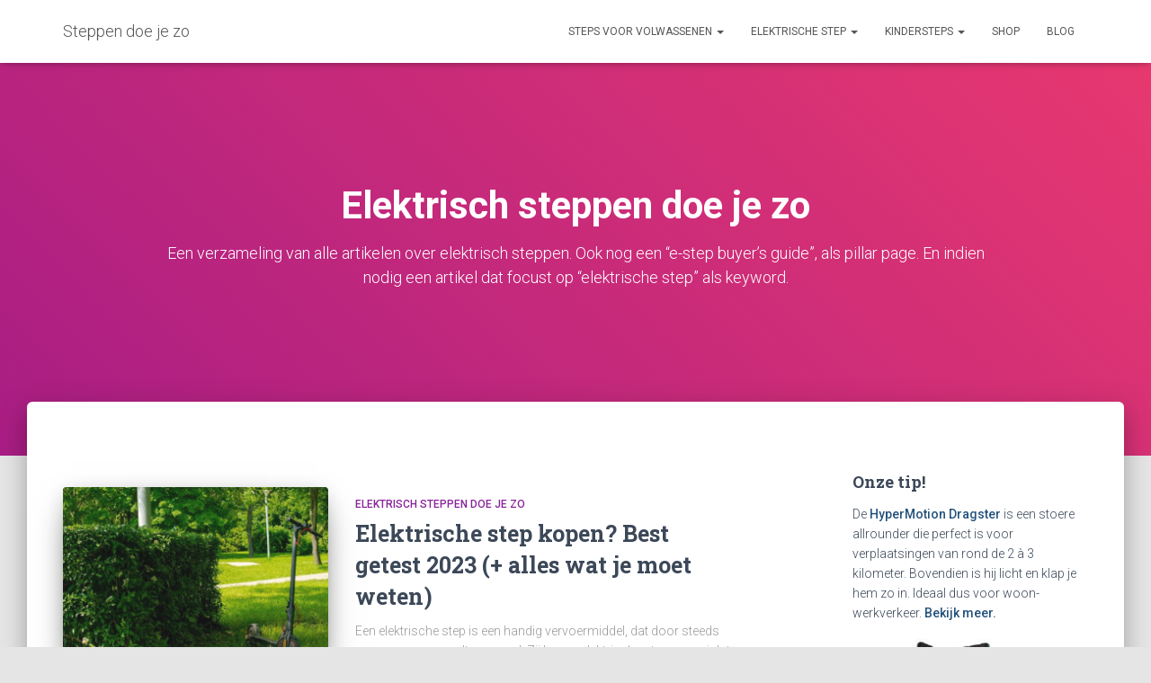

--- FILE ---
content_type: text/html; charset=UTF-8
request_url: https://steppendoejezo.nl/category/elektrisch-steppen/
body_size: 122898
content:
<!DOCTYPE html>
<html lang="nl">

<head>
	<meta charset='UTF-8'>
	<meta name="viewport" content="width=device-width, initial-scale=1">
	<link rel="profile" href="http://gmpg.org/xfn/11">
		<script type="text/javascript"
		id="Cookiebot"
		src="https://consent.cookiebot.com/uc.js"
		data-cbid="e04ab4c5-2401-4eb8-9879-a1111d06db28"
						data-culture="NL"
				data-blockingmode="auto"
	></script>
<meta name='robots' content='index, follow, max-image-preview:large, max-snippet:-1, max-video-preview:-1' />

	<!-- This site is optimized with the Yoast SEO plugin v17.9 - https://yoast.com/wordpress/plugins/seo/ -->
	<title>Elektrisch steppen doe je zo - Steppen doe je zo</title>
	<link rel="canonical" href="https://steppendoejezo.nl/category/elektrisch-steppen/" />
	<link rel="next" href="https://steppendoejezo.nl/category/elektrisch-steppen/page/2/" />
	<meta property="og:locale" content="nl_NL" />
	<meta property="og:type" content="article" />
	<meta property="og:title" content="Elektrisch steppen doe je zo - Steppen doe je zo" />
	<meta property="og:description" content="Een verzameling van alle artikelen over elektrisch steppen. Ook nog een &#8220;e-step buyer&#8217;s guide&#8221;, als pillar page. En indien nodig een artikel dat focust op &#8220;elektrische step&#8221; als keyword." />
	<meta property="og:url" content="https://steppendoejezo.nl/category/elektrisch-steppen/" />
	<meta property="og:site_name" content="Steppen doe je zo" />
	<meta name="twitter:card" content="summary_large_image" />
	<script type="application/ld+json" class="yoast-schema-graph">{"@context":"https://schema.org","@graph":[{"@type":"WebSite","@id":"https://steppendoejezo.nl/#website","url":"https://steppendoejezo.nl/","name":"Steppen doe je zo","description":"Wij helpen je de beste step te vinden","potentialAction":[{"@type":"SearchAction","target":{"@type":"EntryPoint","urlTemplate":"https://steppendoejezo.nl/?s={search_term_string}"},"query-input":"required name=search_term_string"}],"inLanguage":"nl"},{"@type":"CollectionPage","@id":"https://steppendoejezo.nl/category/elektrisch-steppen/#webpage","url":"https://steppendoejezo.nl/category/elektrisch-steppen/","name":"Elektrisch steppen doe je zo - Steppen doe je zo","isPartOf":{"@id":"https://steppendoejezo.nl/#website"},"breadcrumb":{"@id":"https://steppendoejezo.nl/category/elektrisch-steppen/#breadcrumb"},"inLanguage":"nl","potentialAction":[{"@type":"ReadAction","target":["https://steppendoejezo.nl/category/elektrisch-steppen/"]}]},{"@type":"BreadcrumbList","@id":"https://steppendoejezo.nl/category/elektrisch-steppen/#breadcrumb","itemListElement":[{"@type":"ListItem","position":1,"name":"Home","item":"https://steppendoejezo.nl/"},{"@type":"ListItem","position":2,"name":"Elektrisch steppen doe je zo"}]}]}</script>
	<!-- / Yoast SEO plugin. -->


<link rel='dns-prefetch' href='//fonts.googleapis.com' />
<link rel='dns-prefetch' href='//s.w.org' />
<link rel="alternate" type="application/rss+xml" title="Steppen doe je zo &raquo; Feed" href="https://steppendoejezo.nl/feed/" />
<link rel="alternate" type="application/rss+xml" title="Steppen doe je zo &raquo; Reactiesfeed" href="https://steppendoejezo.nl/comments/feed/" />
<link rel="alternate" type="application/rss+xml" title="Steppen doe je zo &raquo; Elektrisch steppen doe je zo Categoriefeed" href="https://steppendoejezo.nl/category/elektrisch-steppen/feed/" />
		<!-- This site uses the Google Analytics by MonsterInsights plugin v9.11.1 - Using Analytics tracking - https://www.monsterinsights.com/ -->
							<script src="//www.googletagmanager.com/gtag/js?id=G-XN9HSNEKRR"  data-cfasync="false" data-wpfc-render="false" type="text/javascript" async></script>
			<script data-cfasync="false" data-wpfc-render="false" type="text/javascript">
				var mi_version = '9.11.1';
				var mi_track_user = true;
				var mi_no_track_reason = '';
								var MonsterInsightsDefaultLocations = {"page_location":"https:\/\/steppendoejezo.nl\/category\/elektrisch-steppen\/"};
								if ( typeof MonsterInsightsPrivacyGuardFilter === 'function' ) {
					var MonsterInsightsLocations = (typeof MonsterInsightsExcludeQuery === 'object') ? MonsterInsightsPrivacyGuardFilter( MonsterInsightsExcludeQuery ) : MonsterInsightsPrivacyGuardFilter( MonsterInsightsDefaultLocations );
				} else {
					var MonsterInsightsLocations = (typeof MonsterInsightsExcludeQuery === 'object') ? MonsterInsightsExcludeQuery : MonsterInsightsDefaultLocations;
				}

								var disableStrs = [
										'ga-disable-G-XN9HSNEKRR',
									];

				/* Function to detect opted out users */
				function __gtagTrackerIsOptedOut() {
					for (var index = 0; index < disableStrs.length; index++) {
						if (document.cookie.indexOf(disableStrs[index] + '=true') > -1) {
							return true;
						}
					}

					return false;
				}

				/* Disable tracking if the opt-out cookie exists. */
				if (__gtagTrackerIsOptedOut()) {
					for (var index = 0; index < disableStrs.length; index++) {
						window[disableStrs[index]] = true;
					}
				}

				/* Opt-out function */
				function __gtagTrackerOptout() {
					for (var index = 0; index < disableStrs.length; index++) {
						document.cookie = disableStrs[index] + '=true; expires=Thu, 31 Dec 2099 23:59:59 UTC; path=/';
						window[disableStrs[index]] = true;
					}
				}

				if ('undefined' === typeof gaOptout) {
					function gaOptout() {
						__gtagTrackerOptout();
					}
				}
								window.dataLayer = window.dataLayer || [];

				window.MonsterInsightsDualTracker = {
					helpers: {},
					trackers: {},
				};
				if (mi_track_user) {
					function __gtagDataLayer() {
						dataLayer.push(arguments);
					}

					function __gtagTracker(type, name, parameters) {
						if (!parameters) {
							parameters = {};
						}

						if (parameters.send_to) {
							__gtagDataLayer.apply(null, arguments);
							return;
						}

						if (type === 'event') {
														parameters.send_to = monsterinsights_frontend.v4_id;
							var hookName = name;
							if (typeof parameters['event_category'] !== 'undefined') {
								hookName = parameters['event_category'] + ':' + name;
							}

							if (typeof MonsterInsightsDualTracker.trackers[hookName] !== 'undefined') {
								MonsterInsightsDualTracker.trackers[hookName](parameters);
							} else {
								__gtagDataLayer('event', name, parameters);
							}
							
						} else {
							__gtagDataLayer.apply(null, arguments);
						}
					}

					__gtagTracker('js', new Date());
					__gtagTracker('set', {
						'developer_id.dZGIzZG': true,
											});
					if ( MonsterInsightsLocations.page_location ) {
						__gtagTracker('set', MonsterInsightsLocations);
					}
										__gtagTracker('config', 'G-XN9HSNEKRR', {"forceSSL":"true","anonymize_ip":"true","link_attribution":"true"} );
										window.gtag = __gtagTracker;										(function () {
						/* https://developers.google.com/analytics/devguides/collection/analyticsjs/ */
						/* ga and __gaTracker compatibility shim. */
						var noopfn = function () {
							return null;
						};
						var newtracker = function () {
							return new Tracker();
						};
						var Tracker = function () {
							return null;
						};
						var p = Tracker.prototype;
						p.get = noopfn;
						p.set = noopfn;
						p.send = function () {
							var args = Array.prototype.slice.call(arguments);
							args.unshift('send');
							__gaTracker.apply(null, args);
						};
						var __gaTracker = function () {
							var len = arguments.length;
							if (len === 0) {
								return;
							}
							var f = arguments[len - 1];
							if (typeof f !== 'object' || f === null || typeof f.hitCallback !== 'function') {
								if ('send' === arguments[0]) {
									var hitConverted, hitObject = false, action;
									if ('event' === arguments[1]) {
										if ('undefined' !== typeof arguments[3]) {
											hitObject = {
												'eventAction': arguments[3],
												'eventCategory': arguments[2],
												'eventLabel': arguments[4],
												'value': arguments[5] ? arguments[5] : 1,
											}
										}
									}
									if ('pageview' === arguments[1]) {
										if ('undefined' !== typeof arguments[2]) {
											hitObject = {
												'eventAction': 'page_view',
												'page_path': arguments[2],
											}
										}
									}
									if (typeof arguments[2] === 'object') {
										hitObject = arguments[2];
									}
									if (typeof arguments[5] === 'object') {
										Object.assign(hitObject, arguments[5]);
									}
									if ('undefined' !== typeof arguments[1].hitType) {
										hitObject = arguments[1];
										if ('pageview' === hitObject.hitType) {
											hitObject.eventAction = 'page_view';
										}
									}
									if (hitObject) {
										action = 'timing' === arguments[1].hitType ? 'timing_complete' : hitObject.eventAction;
										hitConverted = mapArgs(hitObject);
										__gtagTracker('event', action, hitConverted);
									}
								}
								return;
							}

							function mapArgs(args) {
								var arg, hit = {};
								var gaMap = {
									'eventCategory': 'event_category',
									'eventAction': 'event_action',
									'eventLabel': 'event_label',
									'eventValue': 'event_value',
									'nonInteraction': 'non_interaction',
									'timingCategory': 'event_category',
									'timingVar': 'name',
									'timingValue': 'value',
									'timingLabel': 'event_label',
									'page': 'page_path',
									'location': 'page_location',
									'title': 'page_title',
									'referrer' : 'page_referrer',
								};
								for (arg in args) {
																		if (!(!args.hasOwnProperty(arg) || !gaMap.hasOwnProperty(arg))) {
										hit[gaMap[arg]] = args[arg];
									} else {
										hit[arg] = args[arg];
									}
								}
								return hit;
							}

							try {
								f.hitCallback();
							} catch (ex) {
							}
						};
						__gaTracker.create = newtracker;
						__gaTracker.getByName = newtracker;
						__gaTracker.getAll = function () {
							return [];
						};
						__gaTracker.remove = noopfn;
						__gaTracker.loaded = true;
						window['__gaTracker'] = __gaTracker;
					})();
									} else {
										console.log("");
					(function () {
						function __gtagTracker() {
							return null;
						}

						window['__gtagTracker'] = __gtagTracker;
						window['gtag'] = __gtagTracker;
					})();
									}
			</script>
							<!-- / Google Analytics by MonsterInsights -->
		<script type="text/javascript">
window._wpemojiSettings = {"baseUrl":"https:\/\/s.w.org\/images\/core\/emoji\/14.0.0\/72x72\/","ext":".png","svgUrl":"https:\/\/s.w.org\/images\/core\/emoji\/14.0.0\/svg\/","svgExt":".svg","source":{"concatemoji":"https:\/\/steppendoejezo.nl\/wp-includes\/js\/wp-emoji-release.min.js?ver=6.0.11"}};
/*! This file is auto-generated */
!function(e,a,t){var n,r,o,i=a.createElement("canvas"),p=i.getContext&&i.getContext("2d");function s(e,t){var a=String.fromCharCode,e=(p.clearRect(0,0,i.width,i.height),p.fillText(a.apply(this,e),0,0),i.toDataURL());return p.clearRect(0,0,i.width,i.height),p.fillText(a.apply(this,t),0,0),e===i.toDataURL()}function c(e){var t=a.createElement("script");t.src=e,t.defer=t.type="text/javascript",a.getElementsByTagName("head")[0].appendChild(t)}for(o=Array("flag","emoji"),t.supports={everything:!0,everythingExceptFlag:!0},r=0;r<o.length;r++)t.supports[o[r]]=function(e){if(!p||!p.fillText)return!1;switch(p.textBaseline="top",p.font="600 32px Arial",e){case"flag":return s([127987,65039,8205,9895,65039],[127987,65039,8203,9895,65039])?!1:!s([55356,56826,55356,56819],[55356,56826,8203,55356,56819])&&!s([55356,57332,56128,56423,56128,56418,56128,56421,56128,56430,56128,56423,56128,56447],[55356,57332,8203,56128,56423,8203,56128,56418,8203,56128,56421,8203,56128,56430,8203,56128,56423,8203,56128,56447]);case"emoji":return!s([129777,127995,8205,129778,127999],[129777,127995,8203,129778,127999])}return!1}(o[r]),t.supports.everything=t.supports.everything&&t.supports[o[r]],"flag"!==o[r]&&(t.supports.everythingExceptFlag=t.supports.everythingExceptFlag&&t.supports[o[r]]);t.supports.everythingExceptFlag=t.supports.everythingExceptFlag&&!t.supports.flag,t.DOMReady=!1,t.readyCallback=function(){t.DOMReady=!0},t.supports.everything||(n=function(){t.readyCallback()},a.addEventListener?(a.addEventListener("DOMContentLoaded",n,!1),e.addEventListener("load",n,!1)):(e.attachEvent("onload",n),a.attachEvent("onreadystatechange",function(){"complete"===a.readyState&&t.readyCallback()})),(e=t.source||{}).concatemoji?c(e.concatemoji):e.wpemoji&&e.twemoji&&(c(e.twemoji),c(e.wpemoji)))}(window,document,window._wpemojiSettings);
</script>
<style type="text/css">
img.wp-smiley,
img.emoji {
	display: inline !important;
	border: none !important;
	box-shadow: none !important;
	height: 1em !important;
	width: 1em !important;
	margin: 0 0.07em !important;
	vertical-align: -0.1em !important;
	background: none !important;
	padding: 0 !important;
}
</style>
	<link rel='stylesheet' id='wp-block-library-css'  href='https://steppendoejezo.nl/wp-includes/css/dist/block-library/style.min.css?ver=6.0.11' type='text/css' media='all' />
<link rel='stylesheet' id='wc-blocks-vendors-style-css'  href='https://steppendoejezo.nl/wp-content/uploads/hummingbird-assets/b690d79e8e199ef39757f13e9c2c590a.css' type='text/css' media='all' />
<link rel='stylesheet' id='wc-blocks-style-css'  href='https://steppendoejezo.nl/wp-content/uploads/hummingbird-assets/50b6af65fce7a92fecc70d5347310d58.css' type='text/css' media='all' />
<style id='global-styles-inline-css' type='text/css'>
body{--wp--preset--color--black: #000000;--wp--preset--color--cyan-bluish-gray: #abb8c3;--wp--preset--color--white: #ffffff;--wp--preset--color--pale-pink: #f78da7;--wp--preset--color--vivid-red: #cf2e2e;--wp--preset--color--luminous-vivid-orange: #ff6900;--wp--preset--color--luminous-vivid-amber: #fcb900;--wp--preset--color--light-green-cyan: #7bdcb5;--wp--preset--color--vivid-green-cyan: #00d084;--wp--preset--color--pale-cyan-blue: #8ed1fc;--wp--preset--color--vivid-cyan-blue: #0693e3;--wp--preset--color--vivid-purple: #9b51e0;--wp--preset--color--accent: #e91e63;--wp--preset--color--background-color: #E5E5E5;--wp--preset--color--header-gradient: #a81d84;--wp--preset--gradient--vivid-cyan-blue-to-vivid-purple: linear-gradient(135deg,rgba(6,147,227,1) 0%,rgb(155,81,224) 100%);--wp--preset--gradient--light-green-cyan-to-vivid-green-cyan: linear-gradient(135deg,rgb(122,220,180) 0%,rgb(0,208,130) 100%);--wp--preset--gradient--luminous-vivid-amber-to-luminous-vivid-orange: linear-gradient(135deg,rgba(252,185,0,1) 0%,rgba(255,105,0,1) 100%);--wp--preset--gradient--luminous-vivid-orange-to-vivid-red: linear-gradient(135deg,rgba(255,105,0,1) 0%,rgb(207,46,46) 100%);--wp--preset--gradient--very-light-gray-to-cyan-bluish-gray: linear-gradient(135deg,rgb(238,238,238) 0%,rgb(169,184,195) 100%);--wp--preset--gradient--cool-to-warm-spectrum: linear-gradient(135deg,rgb(74,234,220) 0%,rgb(151,120,209) 20%,rgb(207,42,186) 40%,rgb(238,44,130) 60%,rgb(251,105,98) 80%,rgb(254,248,76) 100%);--wp--preset--gradient--blush-light-purple: linear-gradient(135deg,rgb(255,206,236) 0%,rgb(152,150,240) 100%);--wp--preset--gradient--blush-bordeaux: linear-gradient(135deg,rgb(254,205,165) 0%,rgb(254,45,45) 50%,rgb(107,0,62) 100%);--wp--preset--gradient--luminous-dusk: linear-gradient(135deg,rgb(255,203,112) 0%,rgb(199,81,192) 50%,rgb(65,88,208) 100%);--wp--preset--gradient--pale-ocean: linear-gradient(135deg,rgb(255,245,203) 0%,rgb(182,227,212) 50%,rgb(51,167,181) 100%);--wp--preset--gradient--electric-grass: linear-gradient(135deg,rgb(202,248,128) 0%,rgb(113,206,126) 100%);--wp--preset--gradient--midnight: linear-gradient(135deg,rgb(2,3,129) 0%,rgb(40,116,252) 100%);--wp--preset--duotone--dark-grayscale: url('#wp-duotone-dark-grayscale');--wp--preset--duotone--grayscale: url('#wp-duotone-grayscale');--wp--preset--duotone--purple-yellow: url('#wp-duotone-purple-yellow');--wp--preset--duotone--blue-red: url('#wp-duotone-blue-red');--wp--preset--duotone--midnight: url('#wp-duotone-midnight');--wp--preset--duotone--magenta-yellow: url('#wp-duotone-magenta-yellow');--wp--preset--duotone--purple-green: url('#wp-duotone-purple-green');--wp--preset--duotone--blue-orange: url('#wp-duotone-blue-orange');--wp--preset--font-size--small: 13px;--wp--preset--font-size--medium: 20px;--wp--preset--font-size--large: 36px;--wp--preset--font-size--x-large: 42px;}.has-black-color{color: var(--wp--preset--color--black) !important;}.has-cyan-bluish-gray-color{color: var(--wp--preset--color--cyan-bluish-gray) !important;}.has-white-color{color: var(--wp--preset--color--white) !important;}.has-pale-pink-color{color: var(--wp--preset--color--pale-pink) !important;}.has-vivid-red-color{color: var(--wp--preset--color--vivid-red) !important;}.has-luminous-vivid-orange-color{color: var(--wp--preset--color--luminous-vivid-orange) !important;}.has-luminous-vivid-amber-color{color: var(--wp--preset--color--luminous-vivid-amber) !important;}.has-light-green-cyan-color{color: var(--wp--preset--color--light-green-cyan) !important;}.has-vivid-green-cyan-color{color: var(--wp--preset--color--vivid-green-cyan) !important;}.has-pale-cyan-blue-color{color: var(--wp--preset--color--pale-cyan-blue) !important;}.has-vivid-cyan-blue-color{color: var(--wp--preset--color--vivid-cyan-blue) !important;}.has-vivid-purple-color{color: var(--wp--preset--color--vivid-purple) !important;}.has-black-background-color{background-color: var(--wp--preset--color--black) !important;}.has-cyan-bluish-gray-background-color{background-color: var(--wp--preset--color--cyan-bluish-gray) !important;}.has-white-background-color{background-color: var(--wp--preset--color--white) !important;}.has-pale-pink-background-color{background-color: var(--wp--preset--color--pale-pink) !important;}.has-vivid-red-background-color{background-color: var(--wp--preset--color--vivid-red) !important;}.has-luminous-vivid-orange-background-color{background-color: var(--wp--preset--color--luminous-vivid-orange) !important;}.has-luminous-vivid-amber-background-color{background-color: var(--wp--preset--color--luminous-vivid-amber) !important;}.has-light-green-cyan-background-color{background-color: var(--wp--preset--color--light-green-cyan) !important;}.has-vivid-green-cyan-background-color{background-color: var(--wp--preset--color--vivid-green-cyan) !important;}.has-pale-cyan-blue-background-color{background-color: var(--wp--preset--color--pale-cyan-blue) !important;}.has-vivid-cyan-blue-background-color{background-color: var(--wp--preset--color--vivid-cyan-blue) !important;}.has-vivid-purple-background-color{background-color: var(--wp--preset--color--vivid-purple) !important;}.has-black-border-color{border-color: var(--wp--preset--color--black) !important;}.has-cyan-bluish-gray-border-color{border-color: var(--wp--preset--color--cyan-bluish-gray) !important;}.has-white-border-color{border-color: var(--wp--preset--color--white) !important;}.has-pale-pink-border-color{border-color: var(--wp--preset--color--pale-pink) !important;}.has-vivid-red-border-color{border-color: var(--wp--preset--color--vivid-red) !important;}.has-luminous-vivid-orange-border-color{border-color: var(--wp--preset--color--luminous-vivid-orange) !important;}.has-luminous-vivid-amber-border-color{border-color: var(--wp--preset--color--luminous-vivid-amber) !important;}.has-light-green-cyan-border-color{border-color: var(--wp--preset--color--light-green-cyan) !important;}.has-vivid-green-cyan-border-color{border-color: var(--wp--preset--color--vivid-green-cyan) !important;}.has-pale-cyan-blue-border-color{border-color: var(--wp--preset--color--pale-cyan-blue) !important;}.has-vivid-cyan-blue-border-color{border-color: var(--wp--preset--color--vivid-cyan-blue) !important;}.has-vivid-purple-border-color{border-color: var(--wp--preset--color--vivid-purple) !important;}.has-vivid-cyan-blue-to-vivid-purple-gradient-background{background: var(--wp--preset--gradient--vivid-cyan-blue-to-vivid-purple) !important;}.has-light-green-cyan-to-vivid-green-cyan-gradient-background{background: var(--wp--preset--gradient--light-green-cyan-to-vivid-green-cyan) !important;}.has-luminous-vivid-amber-to-luminous-vivid-orange-gradient-background{background: var(--wp--preset--gradient--luminous-vivid-amber-to-luminous-vivid-orange) !important;}.has-luminous-vivid-orange-to-vivid-red-gradient-background{background: var(--wp--preset--gradient--luminous-vivid-orange-to-vivid-red) !important;}.has-very-light-gray-to-cyan-bluish-gray-gradient-background{background: var(--wp--preset--gradient--very-light-gray-to-cyan-bluish-gray) !important;}.has-cool-to-warm-spectrum-gradient-background{background: var(--wp--preset--gradient--cool-to-warm-spectrum) !important;}.has-blush-light-purple-gradient-background{background: var(--wp--preset--gradient--blush-light-purple) !important;}.has-blush-bordeaux-gradient-background{background: var(--wp--preset--gradient--blush-bordeaux) !important;}.has-luminous-dusk-gradient-background{background: var(--wp--preset--gradient--luminous-dusk) !important;}.has-pale-ocean-gradient-background{background: var(--wp--preset--gradient--pale-ocean) !important;}.has-electric-grass-gradient-background{background: var(--wp--preset--gradient--electric-grass) !important;}.has-midnight-gradient-background{background: var(--wp--preset--gradient--midnight) !important;}.has-small-font-size{font-size: var(--wp--preset--font-size--small) !important;}.has-medium-font-size{font-size: var(--wp--preset--font-size--medium) !important;}.has-large-font-size{font-size: var(--wp--preset--font-size--large) !important;}.has-x-large-font-size{font-size: var(--wp--preset--font-size--x-large) !important;}
</style>
<link rel='stylesheet' id='pzz-public-css'  href='https://steppendoejezo.nl/wp-content/uploads/hummingbird-assets/d262a167359d2553ce5cd28165bcccd8.css' type='text/css' media='all' />
<link rel='stylesheet' id='woocommerce-layout-css'  href='https://steppendoejezo.nl/wp-content/uploads/hummingbird-assets/b49fd24ec7091692d232a8dac3e1b921.css' type='text/css' media='all' />
<link rel='stylesheet' id='woocommerce-smallscreen-css'  href='https://steppendoejezo.nl/wp-content/uploads/hummingbird-assets/063c4e58a24cb85da75aab6952333cb2.css' type='text/css' media='only screen and (max-width: 768px)' />
<link rel='stylesheet' id='woocommerce-general-css'  href='https://steppendoejezo.nl/wp-content/uploads/hummingbird-assets/786f62c1f99822c611e63267b0cd16b2.css' type='text/css' media='all' />
<style id='woocommerce-inline-inline-css' type='text/css'>
.woocommerce form .form-row .required { visibility: visible; }
</style>
<link rel='stylesheet' id='bootstrap-css'  href='https://steppendoejezo.nl/wp-content/themes/hestia/assets/bootstrap/css/bootstrap.min.css?ver=1.0.2' type='text/css' media='all' />
<link rel='stylesheet' id='hestia-font-sizes-css'  href='https://steppendoejezo.nl/wp-content/themes/hestia/assets/css/font-sizes.min.css?ver=3.0.19' type='text/css' media='all' />
<link rel='stylesheet' id='hestia_style-css'  href='https://steppendoejezo.nl/wp-content/themes/hestia/style.min.css?ver=3.0.19' type='text/css' media='all' />
<style id='hestia_style-inline-css' type='text/css'>
.hestia-top-bar, .hestia-top-bar .widget.widget_shopping_cart .cart_list {
			background-color: #363537
		}
		.hestia-top-bar .widget .label-floating input[type=search]:-webkit-autofill {
			-webkit-box-shadow: inset 0 0 0px 9999px #363537
		}.hestia-top-bar, .hestia-top-bar .widget .label-floating input[type=search], .hestia-top-bar .widget.widget_search form.form-group:before, .hestia-top-bar .widget.widget_product_search form.form-group:before, .hestia-top-bar .widget.widget_shopping_cart:before {
			color: #ffffff
		} 
		.hestia-top-bar .widget .label-floating input[type=search]{
			-webkit-text-fill-color:#ffffff !important 
		}
		.hestia-top-bar div.widget.widget_shopping_cart:before, .hestia-top-bar .widget.widget_product_search form.form-group:before, .hestia-top-bar .widget.widget_search form.form-group:before{
			background-color: #ffffff
		}.hestia-top-bar a, .hestia-top-bar .top-bar-nav li a {
			color: #ffffff
		}
		.hestia-top-bar ul li a[href*="mailto:"]:before, .hestia-top-bar ul li a[href*="tel:"]:before{
			background-color: #ffffff
		}
		.hestia-top-bar a:hover, .hestia-top-bar .top-bar-nav li a:hover {
			color: #eeeeee
		}
		.hestia-top-bar ul li:hover a[href*="mailto:"]:before, .hestia-top-bar ul li:hover a[href*="tel:"]:before{
			background-color: #eeeeee
		}
		

		a,
		.navbar .dropdown-menu li:hover > a,
		.navbar .dropdown-menu li:focus > a,
		.navbar .dropdown-menu li:active > a,
		.navbar .navbar-nav > li .dropdown-menu li:hover > a,
		body:not(.home) .navbar-default .navbar-nav > .active:not(.btn) > a,
		body:not(.home) .navbar-default .navbar-nav > .active:not(.btn) > a:hover,
		body:not(.home) .navbar-default .navbar-nav > .active:not(.btn) > a:focus,
		a:hover,
		.card-blog a.moretag:hover,
		.card-blog a.more-link:hover,
		.widget a:hover,
		.has-text-color.has-accent-color,
		p.has-text-color a {
		    color:#e91e63;
		}
		
		.svg-text-color{
			fill:#e91e63;
		}
		
		.pagination span.current, .pagination span.current:focus, .pagination span.current:hover {
			border-color:#e91e63
		}
		
		button,
		button:hover,
		.woocommerce .track_order button[type="submit"],
		.woocommerce .track_order button[type="submit"]:hover,
		div.wpforms-container .wpforms-form button[type=submit].wpforms-submit,
		div.wpforms-container .wpforms-form button[type=submit].wpforms-submit:hover,
		input[type="button"],
		input[type="button"]:hover,
		input[type="submit"],
		input[type="submit"]:hover,
		input#searchsubmit,
		.pagination span.current,
		.pagination span.current:focus,
		.pagination span.current:hover,
		.btn.btn-primary,
		.btn.btn-primary:link,
		.btn.btn-primary:hover,
		.btn.btn-primary:focus,
		.btn.btn-primary:active,
		.btn.btn-primary.active,
		.btn.btn-primary.active:focus,
		.btn.btn-primary.active:hover,
		.btn.btn-primary:active:hover,
		.btn.btn-primary:active:focus,
		.btn.btn-primary:active:hover,
		.hestia-sidebar-open.btn.btn-rose,
		.hestia-sidebar-close.btn.btn-rose,
		.hestia-sidebar-open.btn.btn-rose:hover,
		.hestia-sidebar-close.btn.btn-rose:hover,
		.hestia-sidebar-open.btn.btn-rose:focus,
		.hestia-sidebar-close.btn.btn-rose:focus,
		.label.label-primary,
		.hestia-work .portfolio-item:nth-child(6n+1) .label,
		.nav-cart .nav-cart-content .widget .buttons .button,
		.has-accent-background-color[class*="has-background"] {
		    background-color: #e91e63;
		}
		
		@media (max-width: 768px) {
	
			.navbar-default .navbar-nav>li>a:hover,
			.navbar-default .navbar-nav>li>a:focus,
			.navbar .navbar-nav .dropdown .dropdown-menu li a:hover,
			.navbar .navbar-nav .dropdown .dropdown-menu li a:focus,
			.navbar button.navbar-toggle:hover,
			.navbar .navbar-nav li:hover > a i {
			    color: #e91e63;
			}
		}
		
		body:not(.woocommerce-page) button:not([class^="fl-"]):not(.hestia-scroll-to-top):not(.navbar-toggle):not(.close),
		body:not(.woocommerce-page) .button:not([class^="fl-"]):not(hestia-scroll-to-top):not(.navbar-toggle):not(.add_to_cart_button):not(.product_type_grouped):not(.product_type_external),
		div.wpforms-container .wpforms-form button[type=submit].wpforms-submit,
		input[type="submit"],
		input[type="button"],
		.btn.btn-primary,
		.widget_product_search button[type="submit"],
		.hestia-sidebar-open.btn.btn-rose,
		.hestia-sidebar-close.btn.btn-rose,
		.everest-forms button[type=submit].everest-forms-submit-button {
		    -webkit-box-shadow: 0 2px 2px 0 rgba(233,30,99,0.14),0 3px 1px -2px rgba(233,30,99,0.2),0 1px 5px 0 rgba(233,30,99,0.12);
		    box-shadow: 0 2px 2px 0 rgba(233,30,99,0.14),0 3px 1px -2px rgba(233,30,99,0.2),0 1px 5px 0 rgba(233,30,99,0.12);
		}
		
		.card .header-primary, .card .content-primary,
		.everest-forms button[type=submit].everest-forms-submit-button {
		    background: #e91e63;
		}
		
		body:not(.woocommerce-page) .button:not([class^="fl-"]):not(.hestia-scroll-to-top):not(.navbar-toggle):not(.add_to_cart_button):hover,
		body:not(.woocommerce-page) button:not([class^="fl-"]):not(.hestia-scroll-to-top):not(.navbar-toggle):not(.close):hover,
		div.wpforms-container .wpforms-form button[type=submit].wpforms-submit:hover,
		input[type="submit"]:hover,
		input[type="button"]:hover,
		input#searchsubmit:hover,
		.widget_product_search button[type="submit"]:hover,
		.pagination span.current,
		.btn.btn-primary:hover,
		.btn.btn-primary:focus,
		.btn.btn-primary:active,
		.btn.btn-primary.active,
		.btn.btn-primary:active:focus,
		.btn.btn-primary:active:hover,
		.hestia-sidebar-open.btn.btn-rose:hover,
		.hestia-sidebar-close.btn.btn-rose:hover,
		.pagination span.current:hover,
		.everest-forms button[type=submit].everest-forms-submit-button:hover,
 		.everest-forms button[type=submit].everest-forms-submit-button:focus,
 		.everest-forms button[type=submit].everest-forms-submit-button:active {
			-webkit-box-shadow: 0 14px 26px -12px rgba(233,30,99,0.42),0 4px 23px 0 rgba(0,0,0,0.12),0 8px 10px -5px rgba(233,30,99,0.2);
		    box-shadow: 0 14px 26px -12px rgba(233,30,99,0.42),0 4px 23px 0 rgba(0,0,0,0.12),0 8px 10px -5px rgba(233,30,99,0.2);
			color: #fff;
		}
		
		.form-group.is-focused .form-control {
			background-image: -webkit-gradient(linear,left top, left bottom,from(#e91e63),to(#e91e63)),-webkit-gradient(linear,left top, left bottom,from(#d2d2d2),to(#d2d2d2));
			background-image: -webkit-linear-gradient(linear,left top, left bottom,from(#e91e63),to(#e91e63)),-webkit-linear-gradient(linear,left top, left bottom,from(#d2d2d2),to(#d2d2d2));
			background-image: linear-gradient(linear,left top, left bottom,from(#e91e63),to(#e91e63)),linear-gradient(linear,left top, left bottom,from(#d2d2d2),to(#d2d2d2));
		}
		
		.navbar:not(.navbar-transparent) li:not(.btn):hover > a,
		.navbar li.on-section:not(.btn) > a,
		.navbar.full-screen-menu.navbar-transparent li:not(.btn):hover > a,
		.navbar.full-screen-menu .navbar-toggle:hover,
		.navbar:not(.navbar-transparent) .nav-cart:hover,
		.navbar:not(.navbar-transparent) .hestia-toggle-search:hover {
				color:#e91e63
		}
		
			.header-filter-gradient {
				background: linear-gradient(45deg, rgba(168,29,132,1) 0%, rgb(234,57,111) 100%);
			}
			.has-text-color.has-header-gradient-color { color: #a81d84; }
			.has-header-gradient-background-color[class*="has-background"] { background-color: #a81d84; }
			
		.has-text-color.has-background-color-color { color: #E5E5E5; }
		.has-background-color-background-color[class*="has-background"] { background-color: #E5E5E5; }
		
.btn.btn-primary:not(.colored-button):not(.btn-left):not(.btn-right):not(.btn-just-icon):not(.menu-item), input[type="submit"]:not(.search-submit), body:not(.woocommerce-account) .woocommerce .button.woocommerce-Button, .woocommerce .product button.button, .woocommerce .product button.button.alt, .woocommerce .product #respond input#submit, .woocommerce-cart .blog-post .woocommerce .cart-collaterals .cart_totals .checkout-button, .woocommerce-checkout #payment #place_order, .woocommerce-account.woocommerce-page button.button, .woocommerce .track_order button[type="submit"], .nav-cart .nav-cart-content .widget .buttons .button, .woocommerce a.button.wc-backward, body.woocommerce .wccm-catalog-item a.button, body.woocommerce a.wccm-button.button, form.woocommerce-form-coupon button.button, div.wpforms-container .wpforms-form button[type=submit].wpforms-submit, div.woocommerce a.button.alt, div.woocommerce table.my_account_orders .button, .btn.colored-button, .btn.btn-left, .btn.btn-right, .btn:not(.colored-button):not(.btn-left):not(.btn-right):not(.btn-just-icon):not(.menu-item):not(.hestia-sidebar-open):not(.hestia-sidebar-close){ padding-top:15px;  padding-bottom:15px;  padding-left:33px;  padding-right:33px; }
.btn.btn-primary:not(.colored-button):not(.btn-left):not(.btn-right):not(.btn-just-icon):not(.menu-item), input[type="submit"]:not(.search-submit), body:not(.woocommerce-account) .woocommerce .button.woocommerce-Button, .woocommerce .product button.button, .woocommerce .product button.button.alt, .woocommerce .product #respond input#submit, .woocommerce-cart .blog-post .woocommerce .cart-collaterals .cart_totals .checkout-button, .woocommerce-checkout #payment #place_order, .woocommerce-account.woocommerce-page button.button, .woocommerce .track_order button[type="submit"], .nav-cart .nav-cart-content .widget .buttons .button, .woocommerce a.button.wc-backward, body.woocommerce .wccm-catalog-item a.button, body.woocommerce a.wccm-button.button, form.woocommerce-form-coupon button.button, div.wpforms-container .wpforms-form button[type=submit].wpforms-submit, div.woocommerce a.button.alt, div.woocommerce table.my_account_orders .button, input[type="submit"].search-submit, .hestia-view-cart-wrapper .added_to_cart.wc-forward, .woocommerce-product-search button, .woocommerce-cart .actions .button, #secondary div[id^=woocommerce_price_filter] .button, .woocommerce div[id^=woocommerce_widget_cart].widget .buttons .button, .searchform input[type=submit], .searchform button, .search-form:not(.media-toolbar-primary) input[type=submit], .search-form:not(.media-toolbar-primary) button, .woocommerce-product-search input[type=submit], .btn.colored-button, .btn.btn-left, .btn.btn-right, .btn:not(.colored-button):not(.btn-left):not(.btn-right):not(.btn-just-icon):not(.menu-item):not(.hestia-sidebar-open):not(.hestia-sidebar-close){border-radius:3px;}
@media (min-width: 769px){
			.page-header.header-small .hestia-title,
			.page-header.header-small .title,
			h1.hestia-title.title-in-content,
			.main article.section .has-title-font-size {
				font-size: 42px;
			}}
</style>
<link rel='stylesheet' id='hestia_fonts-css'  href='https://fonts.googleapis.com/css?family=Roboto%3A300%2C400%2C500%2C700%7CRoboto+Slab%3A400%2C700&#038;subset=latin%2Clatin-ext&#038;ver=3.0.19' type='text/css' media='all' />
<link rel='stylesheet' id='hestia_woocommerce_style-css'  href='https://steppendoejezo.nl/wp-content/themes/hestia/assets/css/woocommerce.min.css?ver=3.0.19' type='text/css' media='all' />
<style id='hestia_woocommerce_style-inline-css' type='text/css'>

		.woocommerce-cart .shop_table .actions .coupon .input-text:focus,
		.woocommerce-checkout #customer_details .input-text:focus, .woocommerce-checkout #customer_details select:focus,
		.woocommerce-checkout #order_review .input-text:focus,
		.woocommerce-checkout #order_review select:focus,
		.woocommerce-checkout .woocommerce-form .input-text:focus,
		.woocommerce-checkout .woocommerce-form select:focus,
		.woocommerce div.product form.cart .variations select:focus,
		.woocommerce .woocommerce-ordering select:focus {
			background-image: -webkit-gradient(linear,left top, left bottom,from(#e91e63),to(#e91e63)),-webkit-gradient(linear,left top, left bottom,from(#d2d2d2),to(#d2d2d2));
			background-image: -webkit-linear-gradient(linear,left top, left bottom,from(#e91e63),to(#e91e63)),-webkit-linear-gradient(linear,left top, left bottom,from(#d2d2d2),to(#d2d2d2));
			background-image: linear-gradient(linear,left top, left bottom,from(#e91e63),to(#e91e63)),linear-gradient(linear,left top, left bottom,from(#d2d2d2),to(#d2d2d2));
		}

		.woocommerce div.product .woocommerce-tabs ul.tabs.wc-tabs li.active a {
			color:#e91e63;
		}
		
		.woocommerce div.product .woocommerce-tabs ul.tabs.wc-tabs li.active a,
		.woocommerce div.product .woocommerce-tabs ul.tabs.wc-tabs li a:hover {
			border-color:#e91e63
		}
		
		.woocommerce div.product form.cart .reset_variations:after{
			background-color:#e91e63
		}
		
		.added_to_cart.wc-forward:hover,
		#add_payment_method .wc-proceed-to-checkout a.checkout-button:hover,
		#add_payment_method .wc-proceed-to-checkout a.checkout-button,
		.added_to_cart.wc-forward,
		.woocommerce nav.woocommerce-pagination ul li span.current,
		.woocommerce ul.products li.product .onsale,
		.woocommerce span.onsale,
		.woocommerce .single-product div.product form.cart .button,
		.woocommerce #respond input#submit,
		.woocommerce button.button,
		.woocommerce input.button,
		.woocommerce-cart .wc-proceed-to-checkout a.checkout-button,
		.woocommerce-checkout .wc-proceed-to-checkout a.checkout-button,
		.woocommerce #respond input#submit.alt,
		.woocommerce a.button.alt,
		.woocommerce button.button.alt,
		.woocommerce input.button.alt,
		.woocommerce input.button:disabled,
		.woocommerce input.button:disabled[disabled],
		.woocommerce a.button.wc-backward,
		.woocommerce .single-product div.product form.cart .button:hover,
		.woocommerce #respond input#submit:hover,
		.woocommerce button.button:hover,
		.woocommerce input.button:hover,
		.woocommerce-cart .wc-proceed-to-checkout a.checkout-button:hover,
		.woocommerce-checkout .wc-proceed-to-checkout a.checkout-button:hover,
		.woocommerce #respond input#submit.alt:hover,
		.woocommerce a.button.alt:hover,
		.woocommerce button.button.alt:hover,
		.woocommerce input.button.alt:hover,
		.woocommerce input.button:disabled:hover,
		.woocommerce input.button:disabled[disabled]:hover,
		.woocommerce #respond input#submit.alt.disabled,
		.woocommerce #respond input#submit.alt.disabled:hover,
		.woocommerce #respond input#submit.alt:disabled,
		.woocommerce #respond input#submit.alt:disabled:hover,
		.woocommerce #respond input#submit.alt:disabled[disabled],
		.woocommerce #respond input#submit.alt:disabled[disabled]:hover,
		.woocommerce a.button.alt.disabled,
		.woocommerce a.button.alt.disabled:hover,
		.woocommerce a.button.alt:disabled,
		.woocommerce a.button.alt:disabled:hover,
		.woocommerce a.button.alt:disabled[disabled],
		.woocommerce a.button.alt:disabled[disabled]:hover,
		.woocommerce button.button.alt.disabled,
		.woocommerce button.button.alt.disabled:hover,
		.woocommerce button.button.alt:disabled,
		.woocommerce button.button.alt:disabled:hover,
		.woocommerce button.button.alt:disabled[disabled],
		.woocommerce button.button.alt:disabled[disabled]:hover,
		.woocommerce input.button.alt.disabled,
		.woocommerce input.button.alt.disabled:hover,
		.woocommerce input.button.alt:disabled,
		.woocommerce input.button.alt:disabled:hover,
		.woocommerce input.button.alt:disabled[disabled],
		.woocommerce input.button.alt:disabled[disabled]:hover,
		.woocommerce-button,
		.woocommerce-Button,
		.woocommerce-button:hover,
		.woocommerce-Button:hover,
		#secondary div[id^=woocommerce_price_filter] .price_slider .ui-slider-range,
		.footer div[id^=woocommerce_price_filter] .price_slider .ui-slider-range,
		div[id^=woocommerce_product_tag_cloud].widget a,
		div[id^=woocommerce_widget_cart].widget .buttons .button,
		div.woocommerce table.my_account_orders .button {
		    background-color: #e91e63;
		}
		
		.added_to_cart.wc-forward,
		.woocommerce .single-product div.product form.cart .button,
		.woocommerce #respond input#submit,
		.woocommerce button.button,
		.woocommerce input.button,
		#add_payment_method .wc-proceed-to-checkout a.checkout-button,
		.woocommerce-cart .wc-proceed-to-checkout a.checkout-button,
		.woocommerce-checkout .wc-proceed-to-checkout a.checkout-button,
		.woocommerce #respond input#submit.alt,
		.woocommerce a.button.alt,
		.woocommerce button.button.alt,
		.woocommerce input.button.alt,
		.woocommerce input.button:disabled,
		.woocommerce input.button:disabled[disabled],
		.woocommerce a.button.wc-backward,
		.woocommerce div[id^=woocommerce_widget_cart].widget .buttons .button,
		.woocommerce-button,
		.woocommerce-Button,
		div.woocommerce table.my_account_orders .button {
		    -webkit-box-shadow: 0 2px 2px 0 rgba(233,30,99,0.14),0 3px 1px -2px rgba(233,30,99,0.2),0 1px 5px 0 rgba(233,30,99,0.12);
		    box-shadow: 0 2px 2px 0 rgba(233,30,99,0.14),0 3px 1px -2px rgba(233,30,99,0.2),0 1px 5px 0 rgba(233,30,99,0.12);
		}
		
		.woocommerce nav.woocommerce-pagination ul li span.current,
		.added_to_cart.wc-forward:hover,
		.woocommerce .single-product div.product form.cart .button:hover,
		.woocommerce #respond input#submit:hover,
		.woocommerce button.button:hover,
		.woocommerce input.button:hover,
		#add_payment_method .wc-proceed-to-checkout a.checkout-button:hover,
		.woocommerce-cart .wc-proceed-to-checkout a.checkout-button:hover,
		.woocommerce-checkout .wc-proceed-to-checkout a.checkout-button:hover,
		.woocommerce #respond input#submit.alt:hover,
		.woocommerce a.button.alt:hover,
		.woocommerce button.button.alt:hover,
		.woocommerce input.button.alt:hover,
		.woocommerce input.button:disabled:hover,
		.woocommerce input.button:disabled[disabled]:hover,
		.woocommerce a.button.wc-backward:hover,
		.woocommerce div[id^=woocommerce_widget_cart].widget .buttons .button:hover,
		.hestia-sidebar-open.btn.btn-rose:hover,
		.hestia-sidebar-close.btn.btn-rose:hover,
		.pagination span.current:hover,
		.woocommerce-button:hover,
		.woocommerce-Button:hover,
		div.woocommerce table.my_account_orders .button:hover {
			-webkit-box-shadow: 0 14px 26px -12px rgba(233,30,99,0.42),0 4px 23px 0 rgba(0,0,0,0.12),0 8px 10px -5px rgba(233,30,99,0.2);
		    box-shadow: 0 14px 26px -12px rgba(233,30,99,0.42),0 4px 23px 0 rgba(0,0,0,0.12),0 8px 10px -5px rgba(233,30,99,0.2);
			color: #fff;
		}
		
		#secondary div[id^=woocommerce_price_filter] .price_slider .ui-slider-handle,
		.footer div[id^=woocommerce_price_filter] .price_slider .ui-slider-handle {
			border-color: #e91e63;
		}
		
</style>
<script type='text/javascript' src='https://steppendoejezo.nl/wp-content/uploads/hummingbird-assets/4135436d3f77d5f56a9d0db743110da3.js' id='wphb-1-js'></script>
<link rel="https://api.w.org/" href="https://steppendoejezo.nl/wp-json/" /><link rel="alternate" type="application/json" href="https://steppendoejezo.nl/wp-json/wp/v2/categories/5" /><link rel="EditURI" type="application/rsd+xml" title="RSD" href="https://steppendoejezo.nl/xmlrpc.php?rsd" />
<link rel="wlwmanifest" type="application/wlwmanifest+xml" href="https://steppendoejezo.nl/wp-includes/wlwmanifest.xml" /> 
<meta name="generator" content="WordPress 6.0.11" />
<meta name="generator" content="WooCommerce 6.1.2" />
<meta name="generator" content="Site Kit by Google 1.49.0" />		
		<script>
						
			
			
			(function(p,z,Z){
				z=p.createElement("script");z.async=1;
				z.src="//pzz.io/pzz.js?uid=52941&host="+p.domain;
				(p.head||p.documentElement).insertBefore(z,Z);
			})(document);
		</script>
		
<style>#ub_table-of-contents-80135529-601f-4aa2-943d-94bc272e672b.ub_table-of-contents-collapsed { max-width: fit-content; max-width: -moz-fit-content; } #ub_table-of-contents-80135529-601f-4aa2-943d-94bc272e672b.ub_table-of-contents-collapsed .ub_table-of-contents-header { margin-bottom: 0; } #ub_table-of-contents-80135529-601f-4aa2-943d-94bc272e672b .ub_table-of-contents-header{ text-align: left; } </style>
    
    		<script>
			document.documentElement.className = document.documentElement.className.replace( 'no-js', 'js' );
		</script>
				<style>
			.no-js img.lazyload { display: none; }
			figure.wp-block-image img.lazyloading { min-width: 150px; }
							.lazyload, .lazyloading { opacity: 0; }
				.lazyloaded {
					opacity: 1;
					transition: opacity 400ms;
					transition-delay: 0ms;
				}
					</style>
			<noscript><style>.woocommerce-product-gallery{ opacity: 1 !important; }</style></noscript>
	
<!-- Google AdSense snippet added by Site Kit -->
<meta name="google-adsense-platform-account" content="ca-host-pub-2644536267352236">
<meta name="google-adsense-platform-domain" content="sitekit.withgoogle.com">
<!-- End Google AdSense snippet added by Site Kit -->
<link rel="icon" href="https://steppendoejezo.nl/wp-content/uploads/2020/01/cropped-favicon-steppen-doe-je-zo-32x32.jpg" sizes="32x32" />
<link rel="icon" href="https://steppendoejezo.nl/wp-content/uploads/2020/01/cropped-favicon-steppen-doe-je-zo-192x192.jpg" sizes="192x192" />
<link rel="apple-touch-icon" href="https://steppendoejezo.nl/wp-content/uploads/2020/01/cropped-favicon-steppen-doe-je-zo-180x180.jpg" />
<meta name="msapplication-TileImage" content="https://steppendoejezo.nl/wp-content/uploads/2020/01/cropped-favicon-steppen-doe-je-zo-270x270.jpg" />
</head>

<body class="archive category category-elektrisch-steppen category-5 theme-hestia woocommerce-no-js header-layout-default">
	<svg xmlns="http://www.w3.org/2000/svg" viewBox="0 0 0 0" width="0" height="0" focusable="false" role="none" style="visibility: hidden; position: absolute; left: -9999px; overflow: hidden;" ><defs><filter id="wp-duotone-dark-grayscale"><feColorMatrix color-interpolation-filters="sRGB" type="matrix" values=" .299 .587 .114 0 0 .299 .587 .114 0 0 .299 .587 .114 0 0 .299 .587 .114 0 0 " /><feComponentTransfer color-interpolation-filters="sRGB" ><feFuncR type="table" tableValues="0 0.49803921568627" /><feFuncG type="table" tableValues="0 0.49803921568627" /><feFuncB type="table" tableValues="0 0.49803921568627" /><feFuncA type="table" tableValues="1 1" /></feComponentTransfer><feComposite in2="SourceGraphic" operator="in" /></filter></defs></svg><svg xmlns="http://www.w3.org/2000/svg" viewBox="0 0 0 0" width="0" height="0" focusable="false" role="none" style="visibility: hidden; position: absolute; left: -9999px; overflow: hidden;" ><defs><filter id="wp-duotone-grayscale"><feColorMatrix color-interpolation-filters="sRGB" type="matrix" values=" .299 .587 .114 0 0 .299 .587 .114 0 0 .299 .587 .114 0 0 .299 .587 .114 0 0 " /><feComponentTransfer color-interpolation-filters="sRGB" ><feFuncR type="table" tableValues="0 1" /><feFuncG type="table" tableValues="0 1" /><feFuncB type="table" tableValues="0 1" /><feFuncA type="table" tableValues="1 1" /></feComponentTransfer><feComposite in2="SourceGraphic" operator="in" /></filter></defs></svg><svg xmlns="http://www.w3.org/2000/svg" viewBox="0 0 0 0" width="0" height="0" focusable="false" role="none" style="visibility: hidden; position: absolute; left: -9999px; overflow: hidden;" ><defs><filter id="wp-duotone-purple-yellow"><feColorMatrix color-interpolation-filters="sRGB" type="matrix" values=" .299 .587 .114 0 0 .299 .587 .114 0 0 .299 .587 .114 0 0 .299 .587 .114 0 0 " /><feComponentTransfer color-interpolation-filters="sRGB" ><feFuncR type="table" tableValues="0.54901960784314 0.98823529411765" /><feFuncG type="table" tableValues="0 1" /><feFuncB type="table" tableValues="0.71764705882353 0.25490196078431" /><feFuncA type="table" tableValues="1 1" /></feComponentTransfer><feComposite in2="SourceGraphic" operator="in" /></filter></defs></svg><svg xmlns="http://www.w3.org/2000/svg" viewBox="0 0 0 0" width="0" height="0" focusable="false" role="none" style="visibility: hidden; position: absolute; left: -9999px; overflow: hidden;" ><defs><filter id="wp-duotone-blue-red"><feColorMatrix color-interpolation-filters="sRGB" type="matrix" values=" .299 .587 .114 0 0 .299 .587 .114 0 0 .299 .587 .114 0 0 .299 .587 .114 0 0 " /><feComponentTransfer color-interpolation-filters="sRGB" ><feFuncR type="table" tableValues="0 1" /><feFuncG type="table" tableValues="0 0.27843137254902" /><feFuncB type="table" tableValues="0.5921568627451 0.27843137254902" /><feFuncA type="table" tableValues="1 1" /></feComponentTransfer><feComposite in2="SourceGraphic" operator="in" /></filter></defs></svg><svg xmlns="http://www.w3.org/2000/svg" viewBox="0 0 0 0" width="0" height="0" focusable="false" role="none" style="visibility: hidden; position: absolute; left: -9999px; overflow: hidden;" ><defs><filter id="wp-duotone-midnight"><feColorMatrix color-interpolation-filters="sRGB" type="matrix" values=" .299 .587 .114 0 0 .299 .587 .114 0 0 .299 .587 .114 0 0 .299 .587 .114 0 0 " /><feComponentTransfer color-interpolation-filters="sRGB" ><feFuncR type="table" tableValues="0 0" /><feFuncG type="table" tableValues="0 0.64705882352941" /><feFuncB type="table" tableValues="0 1" /><feFuncA type="table" tableValues="1 1" /></feComponentTransfer><feComposite in2="SourceGraphic" operator="in" /></filter></defs></svg><svg xmlns="http://www.w3.org/2000/svg" viewBox="0 0 0 0" width="0" height="0" focusable="false" role="none" style="visibility: hidden; position: absolute; left: -9999px; overflow: hidden;" ><defs><filter id="wp-duotone-magenta-yellow"><feColorMatrix color-interpolation-filters="sRGB" type="matrix" values=" .299 .587 .114 0 0 .299 .587 .114 0 0 .299 .587 .114 0 0 .299 .587 .114 0 0 " /><feComponentTransfer color-interpolation-filters="sRGB" ><feFuncR type="table" tableValues="0.78039215686275 1" /><feFuncG type="table" tableValues="0 0.94901960784314" /><feFuncB type="table" tableValues="0.35294117647059 0.47058823529412" /><feFuncA type="table" tableValues="1 1" /></feComponentTransfer><feComposite in2="SourceGraphic" operator="in" /></filter></defs></svg><svg xmlns="http://www.w3.org/2000/svg" viewBox="0 0 0 0" width="0" height="0" focusable="false" role="none" style="visibility: hidden; position: absolute; left: -9999px; overflow: hidden;" ><defs><filter id="wp-duotone-purple-green"><feColorMatrix color-interpolation-filters="sRGB" type="matrix" values=" .299 .587 .114 0 0 .299 .587 .114 0 0 .299 .587 .114 0 0 .299 .587 .114 0 0 " /><feComponentTransfer color-interpolation-filters="sRGB" ><feFuncR type="table" tableValues="0.65098039215686 0.40392156862745" /><feFuncG type="table" tableValues="0 1" /><feFuncB type="table" tableValues="0.44705882352941 0.4" /><feFuncA type="table" tableValues="1 1" /></feComponentTransfer><feComposite in2="SourceGraphic" operator="in" /></filter></defs></svg><svg xmlns="http://www.w3.org/2000/svg" viewBox="0 0 0 0" width="0" height="0" focusable="false" role="none" style="visibility: hidden; position: absolute; left: -9999px; overflow: hidden;" ><defs><filter id="wp-duotone-blue-orange"><feColorMatrix color-interpolation-filters="sRGB" type="matrix" values=" .299 .587 .114 0 0 .299 .587 .114 0 0 .299 .587 .114 0 0 .299 .587 .114 0 0 " /><feComponentTransfer color-interpolation-filters="sRGB" ><feFuncR type="table" tableValues="0.098039215686275 1" /><feFuncG type="table" tableValues="0 0.66274509803922" /><feFuncB type="table" tableValues="0.84705882352941 0.41960784313725" /><feFuncA type="table" tableValues="1 1" /></feComponentTransfer><feComposite in2="SourceGraphic" operator="in" /></filter></defs></svg>	<div class="wrapper ">
		<header class="header ">
			<div style="display: none"></div>		<nav class="navbar navbar-default navbar-fixed-top  no-slider hestia_left navbar-not-transparent">
						<div class="container">
						<div class="navbar-header">
			<div class="title-logo-wrapper">
				<a class="navbar-brand" href="https://steppendoejezo.nl/"
						title="Steppen doe je zo">
					<p class="hestia-hide-if-transparent">Steppen doe je zo</p><img   alt="Steppen doe je zo" data-src="https://steppendoejezo.nl/wp-content/uploads/2020/06/cropped-steppen-voor-volwassenen-is-hot.jpg" class="hestia-transparent-logo lazyload" src="[data-uri]"><noscript><img class="hestia-transparent-logo" src="https://steppendoejezo.nl/wp-content/uploads/2020/06/cropped-steppen-voor-volwassenen-is-hot.jpg" alt="Steppen doe je zo"></noscript></a>
			</div>
								<div class="navbar-toggle-wrapper">
						<button type="button" class="navbar-toggle" data-toggle="collapse" data-target="#main-navigation">
				<span class="icon-bar"></span>
				<span class="icon-bar"></span>
				<span class="icon-bar"></span>
				<span class="sr-only">Navigatie wisselen</span>
			</button>
					</div>
				</div>
		<div id="main-navigation" class="collapse navbar-collapse"><ul id="menu-home" class="nav navbar-nav"><li id="menu-item-938" class="menu-item menu-item-type-post_type menu-item-object-post menu-item-has-children menu-item-938 dropdown"><a title="Steps voor volwassenen" href="https://steppendoejezo.nl/step-voor-volwassenen-waar-op-letten/" class="dropdown-toggle">Steps voor volwassenen <span class="caret-wrap"><span class="caret"><svg aria-hidden="true" focusable="false" data-prefix="fas" data-icon="chevron-down" class="svg-inline--fa fa-chevron-down fa-w-14" role="img" xmlns="http://www.w3.org/2000/svg" viewBox="0 0 448 512"><path d="M207.029 381.476L12.686 187.132c-9.373-9.373-9.373-24.569 0-33.941l22.667-22.667c9.357-9.357 24.522-9.375 33.901-.04L224 284.505l154.745-154.021c9.379-9.335 24.544-9.317 33.901.04l22.667 22.667c9.373 9.373 9.373 24.569 0 33.941L240.971 381.476c-9.373 9.372-24.569 9.372-33.942 0z"></path></svg></span></span></a>
<ul role="menu" class="dropdown-menu">
	<li id="menu-item-939" class="menu-item menu-item-type-post_type menu-item-object-post menu-item-939"><a title="Kickbike" href="https://steppendoejezo.nl/kickbike-kennismaking-en-keuzegids/">Kickbike</a></li>
	<li id="menu-item-941" class="menu-item menu-item-type-post_type menu-item-object-post menu-item-941"><a title="Opvouwbare steps voor in het ov" href="https://steppendoejezo.nl/de-beste-opvouwbare-steps/">Opvouwbare steps voor in het ov</a></li>
	<li id="menu-item-944" class="menu-item menu-item-type-post_type menu-item-object-post menu-item-944"><a title="Step met luchtbanden" href="https://steppendoejezo.nl/step-met-luchtbanden-kies-je-zo/">Step met luchtbanden</a></li>
	<li id="menu-item-947" class="menu-item menu-item-type-post_type menu-item-object-post menu-item-947"><a title="Steppen met je hond" href="https://steppendoejezo.nl/steppen-met-je-hond-een-beginnersgids/">Steppen met je hond</a></li>
</ul>
</li>
<li id="menu-item-936" class="menu-item menu-item-type-post_type menu-item-object-post menu-item-has-children menu-item-936 dropdown"><a title="Elektrische step" href="https://steppendoejezo.nl/elektrische-step-kopen-de-ultieme-buyers-guide/" class="dropdown-toggle">Elektrische step <span class="caret-wrap"><span class="caret"><svg aria-hidden="true" focusable="false" data-prefix="fas" data-icon="chevron-down" class="svg-inline--fa fa-chevron-down fa-w-14" role="img" xmlns="http://www.w3.org/2000/svg" viewBox="0 0 448 512"><path d="M207.029 381.476L12.686 187.132c-9.373-9.373-9.373-24.569 0-33.941l22.667-22.667c9.357-9.357 24.522-9.375 33.901-.04L224 284.505l154.745-154.021c9.379-9.335 24.544-9.317 33.901.04l22.667 22.667c9.373 9.373 9.373 24.569 0 33.941L240.971 381.476c-9.373 9.372-24.569 9.372-33.942 0z"></path></svg></span></span></a>
<ul role="menu" class="dropdown-menu">
	<li id="menu-item-937" class="menu-item menu-item-type-post_type menu-item-object-post menu-item-937"><a title="Elektrische Steps met Zadel" href="https://steppendoejezo.nl/elektrische-steps-met-zadel/">Elektrische Steps met Zadel</a></li>
	<li id="menu-item-948" class="menu-item menu-item-type-post_type menu-item-object-post menu-item-948"><a title="Welke elektrische step mag op de weg?" href="https://steppendoejezo.nl/welke-elektrische-step-mag-op-de-weg/">Welke elektrische step mag op de weg?</a></li>
	<li id="menu-item-945" class="menu-item menu-item-type-post_type menu-item-object-post menu-item-945"><a title="Elektrische step met ondersteuning" href="https://steppendoejezo.nl/elektrische-step-met-ondersteuning/">Elektrische step met ondersteuning</a></li>
	<li id="menu-item-946" class="menu-item menu-item-type-post_type menu-item-object-post menu-item-946"><a title="Je elektrische step verzekeren" href="https://steppendoejezo.nl/je-elektrische-step-verzekeren/">Je elektrische step verzekeren</a></li>
</ul>
</li>
<li id="menu-item-928" class="menu-item menu-item-type-post_type menu-item-object-page menu-item-has-children menu-item-928 dropdown"><a title="Kindersteps" href="https://steppendoejezo.nl/kinderstep/" class="dropdown-toggle">Kindersteps <span class="caret-wrap"><span class="caret"><svg aria-hidden="true" focusable="false" data-prefix="fas" data-icon="chevron-down" class="svg-inline--fa fa-chevron-down fa-w-14" role="img" xmlns="http://www.w3.org/2000/svg" viewBox="0 0 448 512"><path d="M207.029 381.476L12.686 187.132c-9.373-9.373-9.373-24.569 0-33.941l22.667-22.667c9.357-9.357 24.522-9.375 33.901-.04L224 284.505l154.745-154.021c9.379-9.335 24.544-9.317 33.901.04l22.667 22.667c9.373 9.373 9.373 24.569 0 33.941L240.971 381.476c-9.373 9.372-24.569 9.372-33.942 0z"></path></svg></span></span></a>
<ul role="menu" class="dropdown-menu">
	<li id="menu-item-933" class="menu-item menu-item-type-post_type menu-item-object-page menu-item-933"><a title="Elektrische step kind" href="https://steppendoejezo.nl/kinderstep/elektrische-step-voor-je-kind-regels-en-kooptips/">Elektrische step kind</a></li>
	<li id="menu-item-1939" class="menu-item menu-item-type-post_type menu-item-object-page menu-item-1939"><a title="Stuntstep kind" href="https://steppendoejezo.nl/stuntstep-kind/">Stuntstep kind</a></li>
	<li id="menu-item-935" class="menu-item menu-item-type-post_type menu-item-object-page menu-item-935"><a title="Step kind 2 jaar" href="https://steppendoejezo.nl/kinderstep/step-kind-2-jaar/">Step kind 2 jaar</a></li>
	<li id="menu-item-932" class="menu-item menu-item-type-post_type menu-item-object-page menu-item-932"><a title="Step kind 3 jaar" href="https://steppendoejezo.nl/kinderstep/step-kind-3-jaar/">Step kind 3 jaar</a></li>
	<li id="menu-item-930" class="menu-item menu-item-type-post_type menu-item-object-page menu-item-930"><a title="Step kind 4 jaar" href="https://steppendoejezo.nl/kinderstep/step-kind-4-jaar/">Step kind 4 jaar</a></li>
	<li id="menu-item-934" class="menu-item menu-item-type-post_type menu-item-object-page menu-item-934"><a title="Step kind 5 jaar" href="https://steppendoejezo.nl/kinderstep/step-kind-5-jaar/">Step kind 5 jaar</a></li>
	<li id="menu-item-931" class="menu-item menu-item-type-post_type menu-item-object-page menu-item-931"><a title="Step kind 6 jaar" href="https://steppendoejezo.nl/kinderstep/step-kind-6-jaar/">Step kind 6 jaar</a></li>
	<li id="menu-item-929" class="menu-item menu-item-type-post_type menu-item-object-page menu-item-929"><a title="Step kind 7 jaar" href="https://steppendoejezo.nl/kinderstep/step-kind-7-jaar/">Step kind 7 jaar</a></li>
</ul>
</li>
<li id="menu-item-858" class="menu-item menu-item-type-post_type menu-item-object-page menu-item-858"><a title="Shop" href="https://steppendoejezo.nl/winkel/">Shop</a></li>
<li id="menu-item-2027" class="menu-item menu-item-type-post_type menu-item-object-page current_page_parent menu-item-2027"><a title="Blog" href="https://steppendoejezo.nl/blog/">Blog</a></li>
</ul></div>			</div>
					</nav>
				</header>
<div id="primary" class="boxed-layout-header page-header header-small" data-parallax="active" ><div class="container"><div class="row"><div class="col-md-10 col-md-offset-1 text-center"><h1 class="hestia-title">Elektrisch steppen doe je zo</h1><h5 class="description"><p>Een verzameling van alle artikelen over elektrisch steppen. Ook nog een &#8220;e-step buyer&#8217;s guide&#8221;, als pillar page. En indien nodig een artikel dat focust op &#8220;elektrische step&#8221; als keyword.</p>
</h5></div></div></div><div class="header-filter header-filter-gradient"></div></div>
<div class="main  main-raised ">
	<div class="hestia-blogs" data-layout="sidebar-right">
		<div class="container">
			<div class="row">
								<div class="col-md-8 archive-post-wrap">
					<article 
		id="post-628" 
		class="card card-blog card-plain post-628 post type-post status-publish format-standard has-post-thumbnail hentry category-elektrisch-steppen"><div class="row "><div class="col-ms-5 col-sm-5"><div class="card-image"><a href="https://steppendoejezo.nl/elektrische-step-kopen-de-ultieme-buyers-guide/" title="Elektrische step kopen? Best getest 2023 (+ alles wat je moet weten)"><img width="360" height="240"   alt="Elektrische step kopen tips en best getest" data-srcset="https://steppendoejezo.nl/wp-content/uploads/2020/07/elektrische-step-kopen-featured-image.jpg 1920w, https://steppendoejezo.nl/wp-content/uploads/2020/07/elektrische-step-kopen-featured-image-600x400.jpg 600w, https://steppendoejezo.nl/wp-content/uploads/2020/07/elektrische-step-kopen-featured-image-300x200.jpg 300w, https://steppendoejezo.nl/wp-content/uploads/2020/07/elektrische-step-kopen-featured-image-1024x683.jpg 1024w, https://steppendoejezo.nl/wp-content/uploads/2020/07/elektrische-step-kopen-featured-image-768x512.jpg 768w, https://steppendoejezo.nl/wp-content/uploads/2020/07/elektrische-step-kopen-featured-image-1536x1024.jpg 1536w"  data-src="https://steppendoejezo.nl/wp-content/uploads/2020/07/elektrische-step-kopen-featured-image.jpg" data-sizes="(max-width: 360px) 100vw, 360px" class="attachment-hestia-blog size-hestia-blog wp-post-image lazyload" src="[data-uri]" /><noscript><img width="360" height="240" src="https://steppendoejezo.nl/wp-content/uploads/2020/07/elektrische-step-kopen-featured-image.jpg" class="attachment-hestia-blog size-hestia-blog wp-post-image" alt="Elektrische step kopen tips en best getest" srcset="https://steppendoejezo.nl/wp-content/uploads/2020/07/elektrische-step-kopen-featured-image.jpg 1920w, https://steppendoejezo.nl/wp-content/uploads/2020/07/elektrische-step-kopen-featured-image-600x400.jpg 600w, https://steppendoejezo.nl/wp-content/uploads/2020/07/elektrische-step-kopen-featured-image-300x200.jpg 300w, https://steppendoejezo.nl/wp-content/uploads/2020/07/elektrische-step-kopen-featured-image-1024x683.jpg 1024w, https://steppendoejezo.nl/wp-content/uploads/2020/07/elektrische-step-kopen-featured-image-768x512.jpg 768w, https://steppendoejezo.nl/wp-content/uploads/2020/07/elektrische-step-kopen-featured-image-1536x1024.jpg 1536w" sizes="(max-width: 360px) 100vw, 360px" /></noscript></a></div></div><div class= "col-ms-7 col-sm-7"><h6 class="category text-info"><a href="https://steppendoejezo.nl/category/elektrisch-steppen/" title="Bekijk alle berichten in Elektrisch steppen doe je zo"  rel="tag">Elektrisch steppen doe je zo</a> </h6><h2 class="card-title entry-title"><a href="https://steppendoejezo.nl/elektrische-step-kopen-de-ultieme-buyers-guide/" title="Elektrische step kopen? Best getest 2023 (+ alles wat je moet weten)" rel="bookmark">Elektrische step kopen? Best getest 2023 (+ alles wat je moet weten)</a></h2><div class="card-description entry-summary "><p>Een elektrische step is een handig vervoermiddel, dat door steeds meer mensen wordt omarmd. Zij kopen elektrische steps om zich te verplaatsen in de stad, of in combinatie met het openbaar vervoer. Inklappen en meenemen in bus of trein is namelijk een fluitje van een cent. Bovendien lijkt het er<a class="moretag" href="https://steppendoejezo.nl/elektrische-step-kopen-de-ultieme-buyers-guide/"> Lees meer&hellip;</a></p>
</div><div class="posted-by vcard author">Door <a href="https://steppendoejezo.nl/author/admin/" title="Tim" class="url"><b class="author-name fn">Tim</b></a>, <a href="https://steppendoejezo.nl/elektrische-step-kopen-de-ultieme-buyers-guide/"><time class="entry-date published" datetime="2023-01-06T09:07:00+00:00" content="2023-01-06">3 jaren</time><time class="updated hestia-hidden" datetime="2023-01-06T15:01:46+00:00">januari 6, 2023</time> geleden </a></div></div></div></article><article 
		id="post-378" 
		class="card card-blog card-plain post-378 post type-post status-publish format-standard has-post-thumbnail hentry category-elektrisch-steppen category-koopgidsen"><div class="row "><div class="col-ms-5 col-sm-5"><div class="card-image"><a href="https://steppendoejezo.nl/elektrische-steps-met-zadel/" title="De Beste Elektrische Steps met Zadel in 2023"><img width="233" height="240"   alt="Wat is een elektrische step met zadel en welke zijn de beste modellen?" loading="lazy" data-srcset="https://steppendoejezo.nl/wp-content/uploads/2020/04/de-elektrische-step-met-zadel.jpg 799w, https://steppendoejezo.nl/wp-content/uploads/2020/04/de-elektrische-step-met-zadel-600x618.jpg 600w, https://steppendoejezo.nl/wp-content/uploads/2020/04/de-elektrische-step-met-zadel-291x300.jpg 291w, https://steppendoejezo.nl/wp-content/uploads/2020/04/de-elektrische-step-met-zadel-768x791.jpg 768w"  data-src="https://steppendoejezo.nl/wp-content/uploads/2020/04/de-elektrische-step-met-zadel.jpg" data-sizes="(max-width: 233px) 100vw, 233px" class="attachment-hestia-blog size-hestia-blog wp-post-image lazyload" src="[data-uri]" /><noscript><img width="233" height="240" src="https://steppendoejezo.nl/wp-content/uploads/2020/04/de-elektrische-step-met-zadel.jpg" class="attachment-hestia-blog size-hestia-blog wp-post-image" alt="Wat is een elektrische step met zadel en welke zijn de beste modellen?" loading="lazy" srcset="https://steppendoejezo.nl/wp-content/uploads/2020/04/de-elektrische-step-met-zadel.jpg 799w, https://steppendoejezo.nl/wp-content/uploads/2020/04/de-elektrische-step-met-zadel-600x618.jpg 600w, https://steppendoejezo.nl/wp-content/uploads/2020/04/de-elektrische-step-met-zadel-291x300.jpg 291w, https://steppendoejezo.nl/wp-content/uploads/2020/04/de-elektrische-step-met-zadel-768x791.jpg 768w" sizes="(max-width: 233px) 100vw, 233px" /></noscript></a></div></div><div class= "col-ms-7 col-sm-7"><h6 class="category text-info"><a href="https://steppendoejezo.nl/category/elektrisch-steppen/" title="Bekijk alle berichten in Elektrisch steppen doe je zo"  rel="tag">Elektrisch steppen doe je zo</a> </h6><h2 class="card-title entry-title"><a href="https://steppendoejezo.nl/elektrische-steps-met-zadel/" title="De Beste Elektrische Steps met Zadel in 2023" rel="bookmark">De Beste Elektrische Steps met Zadel in 2023</a></h2><div class="card-description entry-summary "><p>Een elektrische step met zadel: jazeker ze bestaan echt. Voor mij was het ook even wennen toen ik ze voor het eerst tegenkwam. Daarom besloot ik me verder in het onderwerp e-step met zadel te verdiepen. Wat zijn de voordelen van e-steps met een zadel en waar moet je op<a class="moretag" href="https://steppendoejezo.nl/elektrische-steps-met-zadel/"> Lees meer&hellip;</a></p>
</div><div class="posted-by vcard author">Door <a href="https://steppendoejezo.nl/author/admin/" title="Tim" class="url"><b class="author-name fn">Tim</b></a>, <a href="https://steppendoejezo.nl/elektrische-steps-met-zadel/"><time class="entry-date published" datetime="2023-01-04T10:04:00+00:00" content="2023-01-04">3 jaren</time><time class="updated hestia-hidden" datetime="2023-01-06T16:18:49+00:00">januari 4, 2023</time> geleden </a></div></div></div></article><article 
		id="post-2156" 
		class="card card-blog card-plain post-2156 post type-post status-publish format-standard has-post-thumbnail hentry category-elektrisch-steppen"><div class="row "><div class="col-ms-5 col-sm-5"><div class="card-image"><a href="https://steppendoejezo.nl/is-elektrisch-steppen-gezond/" title="Is elektrisch steppen gezond?"><img width="360" height="240"   alt="is elektrisch steppen gezond" loading="lazy" data-srcset="https://steppendoejezo.nl/wp-content/uploads/2022/09/is-elektrisch-steppen-gezond-360x240.jpg 360w, https://steppendoejezo.nl/wp-content/uploads/2022/09/is-elektrisch-steppen-gezond-300x200.jpg 300w, https://steppendoejezo.nl/wp-content/uploads/2022/09/is-elektrisch-steppen-gezond-1024x683.jpg 1024w, https://steppendoejezo.nl/wp-content/uploads/2022/09/is-elektrisch-steppen-gezond-768x512.jpg 768w, https://steppendoejezo.nl/wp-content/uploads/2022/09/is-elektrisch-steppen-gezond-1536x1024.jpg 1536w, https://steppendoejezo.nl/wp-content/uploads/2022/09/is-elektrisch-steppen-gezond-600x400.jpg 600w, https://steppendoejezo.nl/wp-content/uploads/2022/09/is-elektrisch-steppen-gezond.jpg 1920w"  data-src="https://steppendoejezo.nl/wp-content/uploads/2022/09/is-elektrisch-steppen-gezond-360x240.jpg" data-sizes="(max-width: 360px) 100vw, 360px" class="attachment-hestia-blog size-hestia-blog wp-post-image lazyload" src="[data-uri]" /><noscript><img width="360" height="240" src="https://steppendoejezo.nl/wp-content/uploads/2022/09/is-elektrisch-steppen-gezond-360x240.jpg" class="attachment-hestia-blog size-hestia-blog wp-post-image" alt="is elektrisch steppen gezond" loading="lazy" srcset="https://steppendoejezo.nl/wp-content/uploads/2022/09/is-elektrisch-steppen-gezond-360x240.jpg 360w, https://steppendoejezo.nl/wp-content/uploads/2022/09/is-elektrisch-steppen-gezond-300x200.jpg 300w, https://steppendoejezo.nl/wp-content/uploads/2022/09/is-elektrisch-steppen-gezond-1024x683.jpg 1024w, https://steppendoejezo.nl/wp-content/uploads/2022/09/is-elektrisch-steppen-gezond-768x512.jpg 768w, https://steppendoejezo.nl/wp-content/uploads/2022/09/is-elektrisch-steppen-gezond-1536x1024.jpg 1536w, https://steppendoejezo.nl/wp-content/uploads/2022/09/is-elektrisch-steppen-gezond-600x400.jpg 600w, https://steppendoejezo.nl/wp-content/uploads/2022/09/is-elektrisch-steppen-gezond.jpg 1920w" sizes="(max-width: 360px) 100vw, 360px" /></noscript></a></div></div><div class= "col-ms-7 col-sm-7"><h6 class="category text-info"><a href="https://steppendoejezo.nl/category/elektrisch-steppen/" title="Bekijk alle berichten in Elektrisch steppen doe je zo"  rel="tag">Elektrisch steppen doe je zo</a> </h6><h2 class="card-title entry-title"><a href="https://steppendoejezo.nl/is-elektrisch-steppen-gezond/" title="Is elektrisch steppen gezond?" rel="bookmark">Is elektrisch steppen gezond?</a></h2><div class="card-description entry-summary "><p>Voldoende beweging is natuurlijk ontzettend belangrijk. Toch blijkt dat het voor de meesteniedere keer weer een enorme uitdaging is om allereerst de tijd te vinden om te kunnenbeweging, maar ook de manier waarop vinden de meesten lastig. Hoewel wandelennatuurlijk niet alleen voor (bijna) iedereen toegankelijk is, blijkt toch dat veel<a class="moretag" href="https://steppendoejezo.nl/is-elektrisch-steppen-gezond/"> Lees meer&hellip;</a></p>
</div><div class="posted-by vcard author">Door <a href="https://steppendoejezo.nl/author/admin/" title="Tim" class="url"><b class="author-name fn">Tim</b></a>, <a href="https://steppendoejezo.nl/is-elektrisch-steppen-gezond/"><time class="entry-date published" datetime="2022-09-26T09:55:39+00:00" content="2022-09-26">3 jaren</time><time class="updated hestia-hidden" datetime="2022-09-26T09:55:42+00:00">september 26, 2022</time> geleden </a></div></div></div></article><article 
		id="post-2077" 
		class="card card-blog card-plain post-2077 post type-post status-publish format-standard has-post-thumbnail hentry category-elektrisch-steppen"><div class="row "><div class="col-ms-5 col-sm-5"><div class="card-image"><a href="https://steppendoejezo.nl/hoe-duur-is-een-elektrische-step-voor-kinderen/" title="Hoe duur is een elektrische step voor kinderen?"><img width="360" height="240"   alt="hoe duur is een elektrische step voor kinderen" loading="lazy" data-srcset="https://steppendoejezo.nl/wp-content/uploads/2022/09/hoe-duur-is-een-elektrische-step-voor-kinderen-360x240.jpg 360w, https://steppendoejezo.nl/wp-content/uploads/2022/09/hoe-duur-is-een-elektrische-step-voor-kinderen-300x200.jpg 300w, https://steppendoejezo.nl/wp-content/uploads/2022/09/hoe-duur-is-een-elektrische-step-voor-kinderen-1024x682.jpg 1024w, https://steppendoejezo.nl/wp-content/uploads/2022/09/hoe-duur-is-een-elektrische-step-voor-kinderen-768x512.jpg 768w, https://steppendoejezo.nl/wp-content/uploads/2022/09/hoe-duur-is-een-elektrische-step-voor-kinderen-600x400.jpg 600w, https://steppendoejezo.nl/wp-content/uploads/2022/09/hoe-duur-is-een-elektrische-step-voor-kinderen.jpg 1280w"  data-src="https://steppendoejezo.nl/wp-content/uploads/2022/09/hoe-duur-is-een-elektrische-step-voor-kinderen-360x240.jpg" data-sizes="(max-width: 360px) 100vw, 360px" class="attachment-hestia-blog size-hestia-blog wp-post-image lazyload" src="[data-uri]" /><noscript><img width="360" height="240" src="https://steppendoejezo.nl/wp-content/uploads/2022/09/hoe-duur-is-een-elektrische-step-voor-kinderen-360x240.jpg" class="attachment-hestia-blog size-hestia-blog wp-post-image" alt="hoe duur is een elektrische step voor kinderen" loading="lazy" srcset="https://steppendoejezo.nl/wp-content/uploads/2022/09/hoe-duur-is-een-elektrische-step-voor-kinderen-360x240.jpg 360w, https://steppendoejezo.nl/wp-content/uploads/2022/09/hoe-duur-is-een-elektrische-step-voor-kinderen-300x200.jpg 300w, https://steppendoejezo.nl/wp-content/uploads/2022/09/hoe-duur-is-een-elektrische-step-voor-kinderen-1024x682.jpg 1024w, https://steppendoejezo.nl/wp-content/uploads/2022/09/hoe-duur-is-een-elektrische-step-voor-kinderen-768x512.jpg 768w, https://steppendoejezo.nl/wp-content/uploads/2022/09/hoe-duur-is-een-elektrische-step-voor-kinderen-600x400.jpg 600w, https://steppendoejezo.nl/wp-content/uploads/2022/09/hoe-duur-is-een-elektrische-step-voor-kinderen.jpg 1280w" sizes="(max-width: 360px) 100vw, 360px" /></noscript></a></div></div><div class= "col-ms-7 col-sm-7"><h6 class="category text-info"><a href="https://steppendoejezo.nl/category/elektrisch-steppen/" title="Bekijk alle berichten in Elektrisch steppen doe je zo"  rel="tag">Elektrisch steppen doe je zo</a> </h6><h2 class="card-title entry-title"><a href="https://steppendoejezo.nl/hoe-duur-is-een-elektrische-step-voor-kinderen/" title="Hoe duur is een elektrische step voor kinderen?" rel="bookmark">Hoe duur is een elektrische step voor kinderen?</a></h2><div class="card-description entry-summary "><p>Misschien loopt jouw kind inmiddels al een tijdje te zeuren om een elektrische step. Want het buurmeisje heeft er ook eentje en die is zo gaaf! Logisch dat je dan begint af te vragen hoe duur een elektrische step voor kinderen eigenlijk is en waar je allemaal rekening mee moet<a class="moretag" href="https://steppendoejezo.nl/hoe-duur-is-een-elektrische-step-voor-kinderen/"> Lees meer&hellip;</a></p>
</div><div class="posted-by vcard author">Door <a href="https://steppendoejezo.nl/author/admin/" title="Tim" class="url"><b class="author-name fn">Tim</b></a>, <a href="https://steppendoejezo.nl/hoe-duur-is-een-elektrische-step-voor-kinderen/"><time class="entry-date published" datetime="2022-09-01T13:55:57+00:00" content="2022-09-01">3 jaren</time><time class="updated hestia-hidden" datetime="2022-09-01T13:56:50+00:00">september 1, 2022</time> geleden </a></div></div></div></article><article 
		id="post-2113" 
		class="card card-blog card-plain post-2113 post type-post status-publish format-standard has-post-thumbnail hentry category-elektrisch-steppen"><div class="row "><div class="col-ms-5 col-sm-5"><div class="card-image"><a href="https://steppendoejezo.nl/legalisering-van-de-e-step-ziggo-geeft-alvast-het-goede-voorbeeld/" title="Legalisering van de e-step? Ziggo geeft alvast het goede voorbeeld!"><img width="360" height="240"   alt="" loading="lazy" data-srcset="https://steppendoejezo.nl/wp-content/uploads/2020/07/cropped-handbagage-koffer-met-step-van-Micro-1-1-360x240.jpg 360w, https://steppendoejezo.nl/wp-content/uploads/2020/07/cropped-handbagage-koffer-met-step-van-Micro-1-1-300x200.jpg 300w, https://steppendoejezo.nl/wp-content/uploads/2020/07/cropped-handbagage-koffer-met-step-van-Micro-1-1-768x511.jpg 768w, https://steppendoejezo.nl/wp-content/uploads/2020/07/cropped-handbagage-koffer-met-step-van-Micro-1-1-600x399.jpg 600w, https://steppendoejezo.nl/wp-content/uploads/2020/07/cropped-handbagage-koffer-met-step-van-Micro-1-1.jpg 900w"  data-src="https://steppendoejezo.nl/wp-content/uploads/2020/07/cropped-handbagage-koffer-met-step-van-Micro-1-1-360x240.jpg" data-sizes="(max-width: 360px) 100vw, 360px" class="attachment-hestia-blog size-hestia-blog wp-post-image lazyload" src="[data-uri]" /><noscript><img width="360" height="240" src="https://steppendoejezo.nl/wp-content/uploads/2020/07/cropped-handbagage-koffer-met-step-van-Micro-1-1-360x240.jpg" class="attachment-hestia-blog size-hestia-blog wp-post-image" alt="" loading="lazy" srcset="https://steppendoejezo.nl/wp-content/uploads/2020/07/cropped-handbagage-koffer-met-step-van-Micro-1-1-360x240.jpg 360w, https://steppendoejezo.nl/wp-content/uploads/2020/07/cropped-handbagage-koffer-met-step-van-Micro-1-1-300x200.jpg 300w, https://steppendoejezo.nl/wp-content/uploads/2020/07/cropped-handbagage-koffer-met-step-van-Micro-1-1-768x511.jpg 768w, https://steppendoejezo.nl/wp-content/uploads/2020/07/cropped-handbagage-koffer-met-step-van-Micro-1-1-600x399.jpg 600w, https://steppendoejezo.nl/wp-content/uploads/2020/07/cropped-handbagage-koffer-met-step-van-Micro-1-1.jpg 900w" sizes="(max-width: 360px) 100vw, 360px" /></noscript></a></div></div><div class= "col-ms-7 col-sm-7"><h6 class="category text-info"><a href="https://steppendoejezo.nl/category/elektrisch-steppen/" title="Bekijk alle berichten in Elektrisch steppen doe je zo"  rel="tag">Elektrisch steppen doe je zo</a> </h6><h2 class="card-title entry-title"><a href="https://steppendoejezo.nl/legalisering-van-de-e-step-ziggo-geeft-alvast-het-goede-voorbeeld/" title="Legalisering van de e-step? Ziggo geeft alvast het goede voorbeeld!" rel="bookmark">Legalisering van de e-step? Ziggo geeft alvast het goede voorbeeld!</a></h2><div class="card-description entry-summary "><p>Legalisering van de elektrische step in Nederland hangt steeds hardnekkiger in de lucht. Een belangrijke stap daarin is het normaliseren van e-steps in het straatbeeld en ze omarmen. Dat is natuurlijk juist lastig, zolang de steps verboden zijn. Maar Ziggo geeft alvast het goede voorbeeld: hun monteurs rijden voortaan de<a class="moretag" href="https://steppendoejezo.nl/legalisering-van-de-e-step-ziggo-geeft-alvast-het-goede-voorbeeld/"> Lees meer&hellip;</a></p>
</div><div class="posted-by vcard author">Door <a href="https://steppendoejezo.nl/author/admin/" title="Tim" class="url"><b class="author-name fn">Tim</b></a>, <a href="https://steppendoejezo.nl/legalisering-van-de-e-step-ziggo-geeft-alvast-het-goede-voorbeeld/"><time class="entry-date published" datetime="2022-09-01T13:10:31+00:00" content="2022-09-01">3 jaren</time><time class="updated hestia-hidden" datetime="2022-09-01T13:10:34+00:00">september 1, 2022</time> geleden </a></div></div></div></article><article 
		id="post-1356" 
		class="card card-blog card-plain post-1356 post type-post status-publish format-standard has-post-thumbnail hentry category-elektrisch-steppen"><div class="row "><div class="col-ms-5 col-sm-5"><div class="card-image"><a href="https://steppendoejezo.nl/waar-mag-je-met-een-elektrische-step-rijden/" title="Waar mag je met een elektrische step rijden?"><img width="360" height="240"   alt="waar mag je rijden met een elektrische step" loading="lazy" data-srcset="https://steppendoejezo.nl/wp-content/uploads/2022/03/waar-mag-je-rijden-met-een-elektrische-step-360x240.jpg 360w, https://steppendoejezo.nl/wp-content/uploads/2022/03/waar-mag-je-rijden-met-een-elektrische-step-300x200.jpg 300w, https://steppendoejezo.nl/wp-content/uploads/2022/03/waar-mag-je-rijden-met-een-elektrische-step-1024x683.jpg 1024w, https://steppendoejezo.nl/wp-content/uploads/2022/03/waar-mag-je-rijden-met-een-elektrische-step-768x512.jpg 768w, https://steppendoejezo.nl/wp-content/uploads/2022/03/waar-mag-je-rijden-met-een-elektrische-step-1536x1024.jpg 1536w, https://steppendoejezo.nl/wp-content/uploads/2022/03/waar-mag-je-rijden-met-een-elektrische-step-600x400.jpg 600w, https://steppendoejezo.nl/wp-content/uploads/2022/03/waar-mag-je-rijden-met-een-elektrische-step.jpg 1920w"  data-src="https://steppendoejezo.nl/wp-content/uploads/2022/03/waar-mag-je-rijden-met-een-elektrische-step-360x240.jpg" data-sizes="(max-width: 360px) 100vw, 360px" class="attachment-hestia-blog size-hestia-blog wp-post-image lazyload" src="[data-uri]" /><noscript><img width="360" height="240" src="https://steppendoejezo.nl/wp-content/uploads/2022/03/waar-mag-je-rijden-met-een-elektrische-step-360x240.jpg" class="attachment-hestia-blog size-hestia-blog wp-post-image" alt="waar mag je rijden met een elektrische step" loading="lazy" srcset="https://steppendoejezo.nl/wp-content/uploads/2022/03/waar-mag-je-rijden-met-een-elektrische-step-360x240.jpg 360w, https://steppendoejezo.nl/wp-content/uploads/2022/03/waar-mag-je-rijden-met-een-elektrische-step-300x200.jpg 300w, https://steppendoejezo.nl/wp-content/uploads/2022/03/waar-mag-je-rijden-met-een-elektrische-step-1024x683.jpg 1024w, https://steppendoejezo.nl/wp-content/uploads/2022/03/waar-mag-je-rijden-met-een-elektrische-step-768x512.jpg 768w, https://steppendoejezo.nl/wp-content/uploads/2022/03/waar-mag-je-rijden-met-een-elektrische-step-1536x1024.jpg 1536w, https://steppendoejezo.nl/wp-content/uploads/2022/03/waar-mag-je-rijden-met-een-elektrische-step-600x400.jpg 600w, https://steppendoejezo.nl/wp-content/uploads/2022/03/waar-mag-je-rijden-met-een-elektrische-step.jpg 1920w" sizes="(max-width: 360px) 100vw, 360px" /></noscript></a></div></div><div class= "col-ms-7 col-sm-7"><h6 class="category text-info"><a href="https://steppendoejezo.nl/category/elektrisch-steppen/" title="Bekijk alle berichten in Elektrisch steppen doe je zo"  rel="tag">Elektrisch steppen doe je zo</a> </h6><h2 class="card-title entry-title"><a href="https://steppendoejezo.nl/waar-mag-je-met-een-elektrische-step-rijden/" title="Waar mag je met een elektrische step rijden?" rel="bookmark">Waar mag je met een elektrische step rijden?</a></h2><div class="card-description entry-summary "><p>Voordat je veel geld uitgeeft aan een e-step, vraag je je misschien af waar je eigenlijk mag rijden met een elektrische step. Anders sta je straks aan de kant met je dure aankoop, of word je op de bon geslingerd. Wij hebben het antwoord voor je, dus lees snel verder!<a class="moretag" href="https://steppendoejezo.nl/waar-mag-je-met-een-elektrische-step-rijden/"> Lees meer&hellip;</a></p>
</div><div class="posted-by vcard author">Door <a href="https://steppendoejezo.nl/author/admin/" title="Tim" class="url"><b class="author-name fn">Tim</b></a>, <a href="https://steppendoejezo.nl/waar-mag-je-met-een-elektrische-step-rijden/"><time class="entry-date published" datetime="2022-03-13T08:16:16+00:00" content="2022-03-13">4 jaren</time><time class="updated hestia-hidden" datetime="2022-03-13T08:16:18+00:00">maart 13, 2022</time> geleden </a></div></div></div></article><article 
		id="post-1290" 
		class="card card-blog card-plain post-1290 post type-post status-publish format-standard has-post-thumbnail hentry category-elektrisch-steppen"><div class="row "><div class="col-ms-5 col-sm-5"><div class="card-image"><a href="https://steppendoejezo.nl/hoe-duur-is-een-elektrische-step/" title="Hoe duur is een elektrische step? Deze kosten worden vaak vergeten"><img width="360" height="240"   alt="alles over de kosten van een e-step" loading="lazy" data-srcset="https://steppendoejezo.nl/wp-content/uploads/2022/03/alles-over-de-kosten-van-een-e-step-360x240.jpg 360w, https://steppendoejezo.nl/wp-content/uploads/2022/03/alles-over-de-kosten-van-een-e-step-300x200.jpg 300w, https://steppendoejezo.nl/wp-content/uploads/2022/03/alles-over-de-kosten-van-een-e-step-1024x683.jpg 1024w, https://steppendoejezo.nl/wp-content/uploads/2022/03/alles-over-de-kosten-van-een-e-step-768x512.jpg 768w, https://steppendoejezo.nl/wp-content/uploads/2022/03/alles-over-de-kosten-van-een-e-step-1536x1025.jpg 1536w, https://steppendoejezo.nl/wp-content/uploads/2022/03/alles-over-de-kosten-van-een-e-step-600x400.jpg 600w, https://steppendoejezo.nl/wp-content/uploads/2022/03/alles-over-de-kosten-van-een-e-step.jpg 1920w"  data-src="https://steppendoejezo.nl/wp-content/uploads/2022/03/alles-over-de-kosten-van-een-e-step-360x240.jpg" data-sizes="(max-width: 360px) 100vw, 360px" class="attachment-hestia-blog size-hestia-blog wp-post-image lazyload" src="[data-uri]" /><noscript><img width="360" height="240" src="https://steppendoejezo.nl/wp-content/uploads/2022/03/alles-over-de-kosten-van-een-e-step-360x240.jpg" class="attachment-hestia-blog size-hestia-blog wp-post-image" alt="alles over de kosten van een e-step" loading="lazy" srcset="https://steppendoejezo.nl/wp-content/uploads/2022/03/alles-over-de-kosten-van-een-e-step-360x240.jpg 360w, https://steppendoejezo.nl/wp-content/uploads/2022/03/alles-over-de-kosten-van-een-e-step-300x200.jpg 300w, https://steppendoejezo.nl/wp-content/uploads/2022/03/alles-over-de-kosten-van-een-e-step-1024x683.jpg 1024w, https://steppendoejezo.nl/wp-content/uploads/2022/03/alles-over-de-kosten-van-een-e-step-768x512.jpg 768w, https://steppendoejezo.nl/wp-content/uploads/2022/03/alles-over-de-kosten-van-een-e-step-1536x1025.jpg 1536w, https://steppendoejezo.nl/wp-content/uploads/2022/03/alles-over-de-kosten-van-een-e-step-600x400.jpg 600w, https://steppendoejezo.nl/wp-content/uploads/2022/03/alles-over-de-kosten-van-een-e-step.jpg 1920w" sizes="(max-width: 360px) 100vw, 360px" /></noscript></a></div></div><div class= "col-ms-7 col-sm-7"><h6 class="category text-info"><a href="https://steppendoejezo.nl/category/elektrisch-steppen/" title="Bekijk alle berichten in Elektrisch steppen doe je zo"  rel="tag">Elektrisch steppen doe je zo</a> </h6><h2 class="card-title entry-title"><a href="https://steppendoejezo.nl/hoe-duur-is-een-elektrische-step/" title="Hoe duur is een elektrische step? Deze kosten worden vaak vergeten" rel="bookmark">Hoe duur is een elektrische step? Deze kosten worden vaak vergeten</a></h2><div class="card-description entry-summary "><p>Overweeg jij om een e-step te kopen? Dan is het logisch dat je je afvraagt hoe duur een elektrische step eigenlijk is. Je kunt je geld immers maar één keer uitgeven. En waar moet je eigenlijk allemaal naar kijken om de echte kosten van een e-step te bepalen? Een elektrische<a class="moretag" href="https://steppendoejezo.nl/hoe-duur-is-een-elektrische-step/"> Lees meer&hellip;</a></p>
</div><div class="posted-by vcard author">Door <a href="https://steppendoejezo.nl/author/admin/" title="Tim" class="url"><b class="author-name fn">Tim</b></a>, <a href="https://steppendoejezo.nl/hoe-duur-is-een-elektrische-step/"><time class="entry-date published" datetime="2022-03-08T10:22:52+00:00" content="2022-03-08">4 jaren</time><time class="updated hestia-hidden" datetime="2022-03-13T08:16:32+00:00">maart 8, 2022</time> geleden </a></div></div></div></article><article 
		id="post-656" 
		class="card card-blog card-plain post-656 post type-post status-publish format-standard has-post-thumbnail hentry category-elektrisch-steppen"><div class="row "><div class="col-ms-5 col-sm-5"><div class="card-image"><a href="https://steppendoejezo.nl/e-steppen-compleet-overzicht-e-step-gebruik/" title="E steppen: het complete overzicht voor e step gebruik"><img width="360" height="240"   alt="Alles wat je moet weten over e steppen" loading="lazy" data-srcset="https://steppendoejezo.nl/wp-content/uploads/2020/07/e-steppen-en-alles-wat-je-erover-moet-weten.jpg 1280w, https://steppendoejezo.nl/wp-content/uploads/2020/07/e-steppen-en-alles-wat-je-erover-moet-weten-600x400.jpg 600w, https://steppendoejezo.nl/wp-content/uploads/2020/07/e-steppen-en-alles-wat-je-erover-moet-weten-300x200.jpg 300w, https://steppendoejezo.nl/wp-content/uploads/2020/07/e-steppen-en-alles-wat-je-erover-moet-weten-1024x682.jpg 1024w, https://steppendoejezo.nl/wp-content/uploads/2020/07/e-steppen-en-alles-wat-je-erover-moet-weten-768x512.jpg 768w"  data-src="https://steppendoejezo.nl/wp-content/uploads/2020/07/e-steppen-en-alles-wat-je-erover-moet-weten.jpg" data-sizes="(max-width: 360px) 100vw, 360px" class="attachment-hestia-blog size-hestia-blog wp-post-image lazyload" src="[data-uri]" /><noscript><img width="360" height="240" src="https://steppendoejezo.nl/wp-content/uploads/2020/07/e-steppen-en-alles-wat-je-erover-moet-weten.jpg" class="attachment-hestia-blog size-hestia-blog wp-post-image" alt="Alles wat je moet weten over e steppen" loading="lazy" srcset="https://steppendoejezo.nl/wp-content/uploads/2020/07/e-steppen-en-alles-wat-je-erover-moet-weten.jpg 1280w, https://steppendoejezo.nl/wp-content/uploads/2020/07/e-steppen-en-alles-wat-je-erover-moet-weten-600x400.jpg 600w, https://steppendoejezo.nl/wp-content/uploads/2020/07/e-steppen-en-alles-wat-je-erover-moet-weten-300x200.jpg 300w, https://steppendoejezo.nl/wp-content/uploads/2020/07/e-steppen-en-alles-wat-je-erover-moet-weten-1024x682.jpg 1024w, https://steppendoejezo.nl/wp-content/uploads/2020/07/e-steppen-en-alles-wat-je-erover-moet-weten-768x512.jpg 768w" sizes="(max-width: 360px) 100vw, 360px" /></noscript></a></div></div><div class= "col-ms-7 col-sm-7"><h6 class="category text-info"><a href="https://steppendoejezo.nl/category/elektrisch-steppen/" title="Bekijk alle berichten in Elektrisch steppen doe je zo"  rel="tag">Elektrisch steppen doe je zo</a> </h6><h2 class="card-title entry-title"><a href="https://steppendoejezo.nl/e-steppen-compleet-overzicht-e-step-gebruik/" title="E steppen: het complete overzicht voor e step gebruik" rel="bookmark">E steppen: het complete overzicht voor e step gebruik</a></h2><div class="card-description entry-summary "><p>E steppen is in veel andere landen al de normaalste zaak van de wereld. Bij ons nog niet. Toch zijn er ook in Nederland manieren om legaal te kunnen e steppen. In dit artikel lees je alles wat je moet weten over e steppen. Van wanneer een e wél legaal<a class="moretag" href="https://steppendoejezo.nl/e-steppen-compleet-overzicht-e-step-gebruik/"> Lees meer&hellip;</a></p>
</div><div class="posted-by vcard author">Door <a href="https://steppendoejezo.nl/author/admin/" title="Tim" class="url"><b class="author-name fn">Tim</b></a>, <a href="https://steppendoejezo.nl/e-steppen-compleet-overzicht-e-step-gebruik/"><time class="entry-date published" datetime="2020-07-23T08:38:20+00:00" content="2020-07-23">6 jaren</time><time class="updated hestia-hidden" datetime="2020-07-23T08:51:24+00:00">juli 23, 2020</time> geleden </a></div></div></div></article><article 
		id="post-521" 
		class="card card-blog card-plain post-521 post type-post status-publish format-standard has-post-thumbnail hentry category-elektrisch-steppen category-koopgidsen"><div class="row "><div class="col-ms-5 col-sm-5"><div class="card-image"><a href="https://steppendoejezo.nl/waarom-is-de-elektrische-step-verboden/" title="Waarom is de elektrische step verboden? (Mét legale e-step!)"><img width="360" height="240"   alt="Daar zit je dan met je e-step... Waarom zijn elektrische steps verboden in Nederland?" loading="lazy" data-srcset="https://steppendoejezo.nl/wp-content/uploads/2020/05/waarom-zijn-elektrische-steps-verboden.jpg 1280w, https://steppendoejezo.nl/wp-content/uploads/2020/05/waarom-zijn-elektrische-steps-verboden-600x400.jpg 600w, https://steppendoejezo.nl/wp-content/uploads/2020/05/waarom-zijn-elektrische-steps-verboden-300x200.jpg 300w, https://steppendoejezo.nl/wp-content/uploads/2020/05/waarom-zijn-elektrische-steps-verboden-1024x682.jpg 1024w, https://steppendoejezo.nl/wp-content/uploads/2020/05/waarom-zijn-elektrische-steps-verboden-768x512.jpg 768w"  data-src="https://steppendoejezo.nl/wp-content/uploads/2020/05/waarom-zijn-elektrische-steps-verboden.jpg" data-sizes="(max-width: 360px) 100vw, 360px" class="attachment-hestia-blog size-hestia-blog wp-post-image lazyload" src="[data-uri]" /><noscript><img width="360" height="240" src="https://steppendoejezo.nl/wp-content/uploads/2020/05/waarom-zijn-elektrische-steps-verboden.jpg" class="attachment-hestia-blog size-hestia-blog wp-post-image" alt="Daar zit je dan met je e-step... Waarom zijn elektrische steps verboden in Nederland?" loading="lazy" srcset="https://steppendoejezo.nl/wp-content/uploads/2020/05/waarom-zijn-elektrische-steps-verboden.jpg 1280w, https://steppendoejezo.nl/wp-content/uploads/2020/05/waarom-zijn-elektrische-steps-verboden-600x400.jpg 600w, https://steppendoejezo.nl/wp-content/uploads/2020/05/waarom-zijn-elektrische-steps-verboden-300x200.jpg 300w, https://steppendoejezo.nl/wp-content/uploads/2020/05/waarom-zijn-elektrische-steps-verboden-1024x682.jpg 1024w, https://steppendoejezo.nl/wp-content/uploads/2020/05/waarom-zijn-elektrische-steps-verboden-768x512.jpg 768w" sizes="(max-width: 360px) 100vw, 360px" /></noscript></a></div></div><div class= "col-ms-7 col-sm-7"><h6 class="category text-info"><a href="https://steppendoejezo.nl/category/elektrisch-steppen/" title="Bekijk alle berichten in Elektrisch steppen doe je zo"  rel="tag">Elektrisch steppen doe je zo</a> </h6><h2 class="card-title entry-title"><a href="https://steppendoejezo.nl/waarom-is-de-elektrische-step-verboden/" title="Waarom is de elektrische step verboden? (Mét legale e-step!)" rel="bookmark">Waarom is de elektrische step verboden? (Mét legale e-step!)</a></h2><div class="card-description entry-summary "><p>Voor veel mensen is de e-step het ideale vervoermiddel. Doordat hij mee kan in de bus of trein, wordt het openbaar vervoer voor veel mensen opeens toch een optie voor woon-werkveer. Je zou denken dat we dat toejuichen. Waarom is de elektrische step toch verboden in Nederland? En natuurlijk nog<a class="moretag" href="https://steppendoejezo.nl/waarom-is-de-elektrische-step-verboden/"> Lees meer&hellip;</a></p>
</div><div class="posted-by vcard author">Door <a href="https://steppendoejezo.nl/author/admin/" title="Tim" class="url"><b class="author-name fn">Tim</b></a>, <a href="https://steppendoejezo.nl/waarom-is-de-elektrische-step-verboden/"><time class="entry-date published" datetime="2020-05-29T07:25:41+00:00" content="2020-05-29">6 jaren</time><time class="updated hestia-hidden" datetime="2020-05-29T07:25:44+00:00">mei 29, 2020</time> geleden </a></div></div></div></article><article 
		id="post-359" 
		class="card card-blog card-plain post-359 post type-post status-publish format-standard has-post-thumbnail hentry category-elektrisch-steppen category-koopgidsen"><div class="row "><div class="col-ms-5 col-sm-5"><div class="card-image"><a href="https://steppendoejezo.nl/elektrische-step-met-ondersteuning/" title="Elektrische step met ondersteuning: dé oplossing voor Nederland?"><img width="240" height="240"   alt="" loading="lazy" data-srcset="https://steppendoejezo.nl/wp-content/uploads/2020/03/deze-elektrische-step-mag-gewoon-de-weg-op.jpg 900w, https://steppendoejezo.nl/wp-content/uploads/2020/03/deze-elektrische-step-mag-gewoon-de-weg-op-160x160.jpg 160w, https://steppendoejezo.nl/wp-content/uploads/2020/03/deze-elektrische-step-mag-gewoon-de-weg-op-600x600.jpg 600w, https://steppendoejezo.nl/wp-content/uploads/2020/03/deze-elektrische-step-mag-gewoon-de-weg-op-300x300.jpg 300w, https://steppendoejezo.nl/wp-content/uploads/2020/03/deze-elektrische-step-mag-gewoon-de-weg-op-150x150.jpg 150w, https://steppendoejezo.nl/wp-content/uploads/2020/03/deze-elektrische-step-mag-gewoon-de-weg-op-768x768.jpg 768w"  data-src="https://steppendoejezo.nl/wp-content/uploads/2020/03/deze-elektrische-step-mag-gewoon-de-weg-op.jpg" data-sizes="(max-width: 240px) 100vw, 240px" class="attachment-hestia-blog size-hestia-blog wp-post-image lazyload" src="[data-uri]" /><noscript><img width="240" height="240" src="https://steppendoejezo.nl/wp-content/uploads/2020/03/deze-elektrische-step-mag-gewoon-de-weg-op.jpg" class="attachment-hestia-blog size-hestia-blog wp-post-image" alt="" loading="lazy" srcset="https://steppendoejezo.nl/wp-content/uploads/2020/03/deze-elektrische-step-mag-gewoon-de-weg-op.jpg 900w, https://steppendoejezo.nl/wp-content/uploads/2020/03/deze-elektrische-step-mag-gewoon-de-weg-op-160x160.jpg 160w, https://steppendoejezo.nl/wp-content/uploads/2020/03/deze-elektrische-step-mag-gewoon-de-weg-op-600x600.jpg 600w, https://steppendoejezo.nl/wp-content/uploads/2020/03/deze-elektrische-step-mag-gewoon-de-weg-op-300x300.jpg 300w, https://steppendoejezo.nl/wp-content/uploads/2020/03/deze-elektrische-step-mag-gewoon-de-weg-op-150x150.jpg 150w, https://steppendoejezo.nl/wp-content/uploads/2020/03/deze-elektrische-step-mag-gewoon-de-weg-op-768x768.jpg 768w" sizes="(max-width: 240px) 100vw, 240px" /></noscript></a></div></div><div class= "col-ms-7 col-sm-7"><h6 class="category text-info"><a href="https://steppendoejezo.nl/category/elektrisch-steppen/" title="Bekijk alle berichten in Elektrisch steppen doe je zo"  rel="tag">Elektrisch steppen doe je zo</a> </h6><h2 class="card-title entry-title"><a href="https://steppendoejezo.nl/elektrische-step-met-ondersteuning/" title="Elektrische step met ondersteuning: dé oplossing voor Nederland?" rel="bookmark">Elektrische step met ondersteuning: dé oplossing voor Nederland?</a></h2><div class="card-description entry-summary "><p>Eerder schreef ik al dat het eigenlijk heel vreemd is dat de elektrische step in Nederland wordt gezien als bijzondere bromfiets. Daardoor moeten modellen namelijk eerst wordend goedgekeurd door de RDW, voordat ze de weg op mogen. Het Zwitserse bedrijf Micro bedacht een manier om buiten deze regelgeving te vallen.<a class="moretag" href="https://steppendoejezo.nl/elektrische-step-met-ondersteuning/"> Lees meer&hellip;</a></p>
</div><div class="posted-by vcard author">Door <a href="https://steppendoejezo.nl/author/admin/" title="Tim" class="url"><b class="author-name fn">Tim</b></a>, <a href="https://steppendoejezo.nl/elektrische-step-met-ondersteuning/"><time class="entry-date published" datetime="2020-04-09T12:21:46+00:00" content="2020-04-09">6 jaren</time><time class="updated hestia-hidden" datetime="2021-11-30T15:13:14+00:00">april 9, 2020</time> geleden </a></div></div></div></article>
	<nav class="navigation pagination" aria-label="Berichten">
		<h2 class="screen-reader-text">Berichtnavigatie</h2>
		<div class="nav-links"><span aria-current="page" class="page-numbers current">1</span>
<a class="page-numbers" href="https://steppendoejezo.nl/category/elektrisch-steppen/page/2/">2</a>
<a class="next page-numbers" href="https://steppendoejezo.nl/category/elektrisch-steppen/page/2/">Volgende</a></div>
	</nav>				</div>
					<div class="col-md-3 blog-sidebar-wrapper col-md-offset-1">
		<aside id="secondary" class="blog-sidebar" role="complementary">
						<div id="text-4" class="widget widget_text"><h5>Onze tip!</h5>			<div class="textwidget"><p>De <a href="https://partner.bol.com/click/click?p=2&amp;t=url&amp;s=1059184&amp;f=TXL&amp;url=https%3A%2F%2Fwww.bol.com%2Fnl%2Fnl%2Fp%2Fhypermotion-dragster-step-jongen-meisje-en-volwassenen-opvouwbaar-100kg-grote-wielen-zwart%2F9200000132260640%2F&amp;name=HyperMotion%20DRAGSTER%20Step%20jongen%20meisje%20en%20vol...">HyperMotion Dragster</a> is een stoere allrounder die perfect is voor verplaatsingen van rond de 2 à 3 kilometer. Bovendien is hij licht en klap je hem zo in. Ideaal dus voor woon-werkverkeer. <a href="https://partner.bol.com/click/click?p=2&amp;t=url&amp;s=1059184&amp;f=TXL&amp;url=https%3A%2F%2Fwww.bol.com%2Fnl%2Fnl%2Fp%2Fhypermotion-dragster-step-jongen-meisje-en-volwassenen-opvouwbaar-100kg-grote-wielen-zwart%2F9200000132260640%2F&amp;name=HyperMotion%20DRAGSTER%20Step%20jongen%20meisje%20en%20vol..." target="_blank" rel="noopener">Bekijk meer.</a></p>
<p><img   alt="" width="300" height="300" data-srcset="https://steppendoejezo.nl/wp-content/uploads/2020/03/micro-urban-300x300.jpg 300w, https://steppendoejezo.nl/wp-content/uploads/2020/03/micro-urban-160x160.jpg 160w, https://steppendoejezo.nl/wp-content/uploads/2020/03/micro-urban-600x600.jpg 600w, https://steppendoejezo.nl/wp-content/uploads/2020/03/micro-urban-150x150.jpg 150w, https://steppendoejezo.nl/wp-content/uploads/2020/03/micro-urban-768x768.jpg 768w, https://steppendoejezo.nl/wp-content/uploads/2020/03/micro-urban.jpg 900w"  data-src="https://steppendoejezo.nl/wp-content/uploads/2020/03/micro-urban-300x300.jpg" data-sizes="(max-width: 300px) 100vw, 300px" class="alignnone size-medium wp-image-244 lazyload" src="[data-uri]" /><noscript><img class="alignnone size-medium wp-image-244" src="https://steppendoejezo.nl/wp-content/uploads/2020/03/micro-urban-300x300.jpg" alt="" width="300" height="300" srcset="https://steppendoejezo.nl/wp-content/uploads/2020/03/micro-urban-300x300.jpg 300w, https://steppendoejezo.nl/wp-content/uploads/2020/03/micro-urban-160x160.jpg 160w, https://steppendoejezo.nl/wp-content/uploads/2020/03/micro-urban-600x600.jpg 600w, https://steppendoejezo.nl/wp-content/uploads/2020/03/micro-urban-150x150.jpg 150w, https://steppendoejezo.nl/wp-content/uploads/2020/03/micro-urban-768x768.jpg 768w, https://steppendoejezo.nl/wp-content/uploads/2020/03/micro-urban.jpg 900w" sizes="(max-width: 300px) 100vw, 300px" /></noscript></p>
</div>
		</div>					</aside><!-- .sidebar .widget-area -->
	</div>
				</div>
		</div>
	</div>
						<footer class="footer footer-black footer-big">
						<div class="container">
								
		<div class="content">
			<div class="row">
				<div class="col-md-4"><div id="block-16" class="widget widget_block">
<h2>Alles over steppen</h2>
</div><div id="block-4" class="widget widget_block widget_text">
<p><a href="https://steppendoejezo.nl/goed-steppen-complete-gids/">Steppen voor beginners</a></p>
</div><div id="block-5" class="widget widget_block widget_text">
<p><a href="https://steppendoejezo.nl/welke-step-moet-je-kopen/">Welke step moet je kopen?</a></p>
</div><div id="block-8" class="widget widget_block widget_text">
<p><a href="https://steppendoejezo.nl/steppen-als-sport/">Steppen als sport</a></p>
</div><div id="block-9" class="widget widget_block widget_text">
<p><a href="https://steppendoejezo.nl/waar-is-steppen-goed-voor/">Waar is steppen goed voor?</a></p>
</div><div id="block-29" class="widget widget_block widget_text">
<p><a href="https://steppendoejezo.nl/step-voor-volwassenen-waar-op-letten/">Beste volwassenen step</a></p>
</div><div id="block-30" class="widget widget_block widget_text">
<p><a href="https://steppendoejezo.nl/wat-is-een-stuntstep-of-freestyle-step-en-kun-je-ermee-forenzen/">Stuntstep / freestylestep</a></p>
</div><div id="block-31" class="widget widget_block widget_text">
<p><a href="https://steppendoejezo.nl/step-met-luchtbanden-kies-je-zo/" data-type="post" data-id="399">Step met luchtbanden </a></p>
</div></div><div class="col-md-4"><div id="block-19" class="widget widget_block">
<h2>Elektrisch steppen</h2>
</div><div id="block-32" class="widget widget_block widget_text">
<p><a href="https://steppendoejezo.nl/elektrische-step-kopen-de-ultieme-buyers-guide/" data-type="post" data-id="628">Elektrische step kopen</a></p>
</div><div id="block-33" class="widget widget_block widget_text">
<p><a href="https://steppendoejezo.nl/elektrische-steps-met-zadel/">Elektrische step volwassenen</a></p>
</div><div id="block-12" class="widget widget_block widget_text">
<p><a href="https://steppendoejezo.nl/e-steppen-compleet-overzicht-e-step-gebruik/">E steppen beginnersgids</a></p>
</div><div id="block-11" class="widget widget_block widget_text">
<p><a href="https://steppendoejezo.nl/je-elektrische-step-verzekeren/">Elektrische step verzekeren</a></p>
</div></div><div class="col-md-4"><div id="block-15" class="widget widget_block">
<h2>Voor kids</h2>
</div><div id="block-34" class="widget widget_block widget_text">
<p><a href="https://steppendoejezo.nl/kinderstep/elektrische-step-voor-je-kind-regels-en-kooptips/">Elektrische kindersteps</a></p>
</div><div id="block-35" class="widget widget_block widget_text">
<p><a href="https://steppendoejezo.nl/stuntstep-kind/">Stuntstep kind</a></p>
</div><div id="block-21" class="widget widget_block widget_text">
<p><a href="https://steppendoejezo.nl/kinderstep/">Beste kindersteps</a></p>
</div><div id="block-23" class="widget widget_block widget_text">
<p><a href="https://steppendoejezo.nl/kinderstep/step-kind-2-jaar/">Step 2 jaar</a></p>
</div><div id="block-24" class="widget widget_block widget_text">
<p><a href="https://steppendoejezo.nl/kinderstep/step-kind-3-jaar/">Step 3 jaar</a></p>
</div><div id="block-25" class="widget widget_block widget_text">
<p><a href="https://steppendoejezo.nl/kinderstep/step-kind-4-jaar/">Step 4 jaar</a></p>
</div><div id="block-26" class="widget widget_block widget_text">
<p><a href="https://steppendoejezo.nl/kinderstep/step-kind-5-jaar/">Step 5 jaar</a></p>
</div><div id="block-27" class="widget widget_block widget_text">
<p><a href="https://steppendoejezo.nl/kinderstep/step-kind-6-jaar/">Step 6 jaar</a></p>
</div><div id="block-28" class="widget widget_block widget_text">
<p><a href="https://steppendoejezo.nl/kinderstep/step-kind-7-jaar/">Step 7 jaar</a></p>
</div></div>			</div>
		</div>
		<hr/>
										<div class="hestia-bottom-footer-content"><ul class="footer-menu pull-left"><li class="page_item page-item-764"><a href="https://steppendoejezo.nl/afrekenen/">Afrekenen</a></li>
<li class="page_item page-item-2016 current_page_parent"><a href="https://steppendoejezo.nl/blog/">Blog</a></li>
<li class="page_item page-item-762"><a href="https://steppendoejezo.nl/winkel/">De beste steps van het internet op één plek</a></li>
<li class="page_item page-item-980"><a href="https://steppendoejezo.nl/">Home</a></li>
<li class="page_item page-item-374 page_item_has_children"><a href="https://steppendoejezo.nl/kinderstep/">Kinderstep keuzegids 2023 | Best Geteste Steps voor Kinderen + praktische tips</a></li>
<li class="page_item page-item-765"><a href="https://steppendoejezo.nl/mijn-account/">Mijn account</a></li>
<li class="page_item page-item-1900"><a href="https://steppendoejezo.nl/stuntstep-kind/">Wat is de beste stuntstep voor een kind? [Tips per leeftijd]</a></li>
<li class="page_item page-item-12"><a href="https://steppendoejezo.nl/home/">Wij helpen je de beste step te vinden</a></li>
<li class="page_item page-item-763"><a href="https://steppendoejezo.nl/winkelwagen/">Winkelmand</a></li>
</ul>
					<div class="copyright pull-right">
				Hestia | Ontwikkeld door <a href="https://themeisle.com" rel="nofollow">ThemeIsle</a>			</div>
			</div>			</div>
					</footer>
				</div>
	</div>
	<script type="text/javascript">
		(function () {
			var c = document.body.className;
			c = c.replace(/woocommerce-no-js/, 'woocommerce-js');
			document.body.className = c;
		})();
	</script>
	<style>.wp-container-1 > .alignleft { float: left; margin-inline-start: 0; margin-inline-end: 2em; }.wp-container-1 > .alignright { float: right; margin-inline-start: 2em; margin-inline-end: 0; }.wp-container-1 > .aligncenter { margin-left: auto !important; margin-right: auto !important; }</style>
<style>.wp-container-2 > .alignleft { float: left; margin-inline-start: 0; margin-inline-end: 2em; }.wp-container-2 > .alignright { float: right; margin-inline-start: 2em; margin-inline-end: 0; }.wp-container-2 > .aligncenter { margin-left: auto !important; margin-right: auto !important; }</style>
<style>.wp-container-3 {display: flex;gap: 2em;flex-wrap: nowrap;align-items: center;}.wp-container-3 > * { margin: 0; }</style>
<style>.wp-container-4 {display: flex;gap: 0.5em;flex-wrap: wrap;align-items: center;}.wp-container-4 > * { margin: 0; }</style>
<style>.wp-container-5 > .alignleft { float: left; margin-inline-start: 0; margin-inline-end: 2em; }.wp-container-5 > .alignright { float: right; margin-inline-start: 2em; margin-inline-end: 0; }.wp-container-5 > .aligncenter { margin-left: auto !important; margin-right: auto !important; }</style>
<style>.wp-container-6 > .alignleft { float: left; margin-inline-start: 0; margin-inline-end: 2em; }.wp-container-6 > .alignright { float: right; margin-inline-start: 2em; margin-inline-end: 0; }.wp-container-6 > .aligncenter { margin-left: auto !important; margin-right: auto !important; }</style>
<style>.wp-container-7 {display: flex;gap: 2em;flex-wrap: nowrap;align-items: center;}.wp-container-7 > * { margin: 0; }</style>
<style>.wp-container-8 {display: flex;gap: 0.5em;flex-wrap: wrap;align-items: center;}.wp-container-8 > * { margin: 0; }</style>
<style>.wp-container-9 > .alignleft { float: left; margin-inline-start: 0; margin-inline-end: 2em; }.wp-container-9 > .alignright { float: right; margin-inline-start: 2em; margin-inline-end: 0; }.wp-container-9 > .aligncenter { margin-left: auto !important; margin-right: auto !important; }</style>
<style>.wp-container-10 > .alignleft { float: left; margin-inline-start: 0; margin-inline-end: 2em; }.wp-container-10 > .alignright { float: right; margin-inline-start: 2em; margin-inline-end: 0; }.wp-container-10 > .aligncenter { margin-left: auto !important; margin-right: auto !important; }</style>
<style>.wp-container-11 {display: flex;gap: 2em;flex-wrap: nowrap;align-items: center;}.wp-container-11 > * { margin: 0; }</style>
<style>.wp-container-12 {display: flex;gap: 0.5em;flex-wrap: wrap;align-items: center;}.wp-container-12 > * { margin: 0; }</style>
<style>.wp-container-13 > .alignleft { float: left; margin-inline-start: 0; margin-inline-end: 2em; }.wp-container-13 > .alignright { float: right; margin-inline-start: 2em; margin-inline-end: 0; }.wp-container-13 > .aligncenter { margin-left: auto !important; margin-right: auto !important; }</style>
<style>.wp-container-14 > .alignleft { float: left; margin-inline-start: 0; margin-inline-end: 2em; }.wp-container-14 > .alignright { float: right; margin-inline-start: 2em; margin-inline-end: 0; }.wp-container-14 > .aligncenter { margin-left: auto !important; margin-right: auto !important; }</style>
<style>.wp-container-15 {display: flex;gap: 2em;flex-wrap: nowrap;align-items: center;}.wp-container-15 > * { margin: 0; }</style>
<style>.wp-container-16 {display: flex;gap: 0.5em;flex-wrap: wrap;align-items: center;}.wp-container-16 > * { margin: 0; }</style>
<style>.wp-container-17 > .alignleft { float: left; margin-inline-start: 0; margin-inline-end: 2em; }.wp-container-17 > .alignright { float: right; margin-inline-start: 2em; margin-inline-end: 0; }.wp-container-17 > .aligncenter { margin-left: auto !important; margin-right: auto !important; }</style>
<style>.wp-container-18 > .alignleft { float: left; margin-inline-start: 0; margin-inline-end: 2em; }.wp-container-18 > .alignright { float: right; margin-inline-start: 2em; margin-inline-end: 0; }.wp-container-18 > .aligncenter { margin-left: auto !important; margin-right: auto !important; }</style>
<style>.wp-container-19 {display: flex;gap: 2em;flex-wrap: nowrap;align-items: center;}.wp-container-19 > * { margin: 0; }</style>
<style>.wp-container-20 {display: flex;gap: 0.5em;flex-wrap: wrap;align-items: center;}.wp-container-20 > * { margin: 0; }</style>
<style>.wp-container-21 {display: flex;gap: 0.5em;flex-wrap: wrap;align-items: center;}.wp-container-21 > * { margin: 0; }</style>
<style>.wp-container-22 > .alignleft { float: left; margin-inline-start: 0; margin-inline-end: 2em; }.wp-container-22 > .alignright { float: right; margin-inline-start: 2em; margin-inline-end: 0; }.wp-container-22 > .aligncenter { margin-left: auto !important; margin-right: auto !important; }</style>
<style>.wp-container-23 > .alignleft { float: left; margin-inline-start: 0; margin-inline-end: 2em; }.wp-container-23 > .alignright { float: right; margin-inline-start: 2em; margin-inline-end: 0; }.wp-container-23 > .aligncenter { margin-left: auto !important; margin-right: auto !important; }</style>
<style>.wp-container-24 {display: flex;gap: 2em;flex-wrap: nowrap;align-items: center;}.wp-container-24 > * { margin: 0; }</style>
<style>.wp-container-25 {display: flex;gap: 0.5em;flex-wrap: wrap;align-items: center;}.wp-container-25 > * { margin: 0; }</style>
<style>.wp-container-26 > .alignleft { float: left; margin-inline-start: 0; margin-inline-end: 2em; }.wp-container-26 > .alignright { float: right; margin-inline-start: 2em; margin-inline-end: 0; }.wp-container-26 > .aligncenter { margin-left: auto !important; margin-right: auto !important; }</style>
<style>.wp-container-27 > .alignleft { float: left; margin-inline-start: 0; margin-inline-end: 2em; }.wp-container-27 > .alignright { float: right; margin-inline-start: 2em; margin-inline-end: 0; }.wp-container-27 > .aligncenter { margin-left: auto !important; margin-right: auto !important; }</style>
<style>.wp-container-28 {display: flex;gap: 2em;flex-wrap: nowrap;align-items: center;}.wp-container-28 > * { margin: 0; }</style>
<style>.wp-container-29 > .alignleft { float: left; margin-inline-start: 0; margin-inline-end: 2em; }.wp-container-29 > .alignright { float: right; margin-inline-start: 2em; margin-inline-end: 0; }.wp-container-29 > .aligncenter { margin-left: auto !important; margin-right: auto !important; }</style>
<style>.wp-container-30 > .alignleft { float: left; margin-inline-start: 0; margin-inline-end: 2em; }.wp-container-30 > .alignright { float: right; margin-inline-start: 2em; margin-inline-end: 0; }.wp-container-30 > .aligncenter { margin-left: auto !important; margin-right: auto !important; }</style>
<style>.wp-container-31 {display: flex;gap: 2em;flex-wrap: nowrap;align-items: center;}.wp-container-31 > * { margin: 0; }</style>
<style>.wp-container-32 {display: flex;gap: 0.5em;flex-wrap: wrap;align-items: center;}.wp-container-32 > * { margin: 0; }</style>
<style>.wp-container-33 > .alignleft { float: left; margin-inline-start: 0; margin-inline-end: 2em; }.wp-container-33 > .alignright { float: right; margin-inline-start: 2em; margin-inline-end: 0; }.wp-container-33 > .aligncenter { margin-left: auto !important; margin-right: auto !important; }</style>
<style>.wp-container-34 > .alignleft { float: left; margin-inline-start: 0; margin-inline-end: 2em; }.wp-container-34 > .alignright { float: right; margin-inline-start: 2em; margin-inline-end: 0; }.wp-container-34 > .aligncenter { margin-left: auto !important; margin-right: auto !important; }</style>
<style>.wp-container-35 {display: flex;gap: 2em;flex-wrap: nowrap;align-items: center;}.wp-container-35 > * { margin: 0; }</style>
<style>.wp-container-36 {display: flex;gap: 0.5em;flex-wrap: wrap;align-items: center;}.wp-container-36 > * { margin: 0; }</style>
<style>.wp-container-37 > .alignleft { float: left; margin-inline-start: 0; margin-inline-end: 2em; }.wp-container-37 > .alignright { float: right; margin-inline-start: 2em; margin-inline-end: 0; }.wp-container-37 > .aligncenter { margin-left: auto !important; margin-right: auto !important; }</style>
<style>.wp-container-38 > .alignleft { float: left; margin-inline-start: 0; margin-inline-end: 2em; }.wp-container-38 > .alignright { float: right; margin-inline-start: 2em; margin-inline-end: 0; }.wp-container-38 > .aligncenter { margin-left: auto !important; margin-right: auto !important; }</style>
<style>.wp-container-39 {display: flex;gap: 2em;flex-wrap: nowrap;align-items: center;}.wp-container-39 > * { margin: 0; }</style>
<style>.wp-container-40 > .alignleft { float: left; margin-inline-start: 0; margin-inline-end: 2em; }.wp-container-40 > .alignright { float: right; margin-inline-start: 2em; margin-inline-end: 0; }.wp-container-40 > .aligncenter { margin-left: auto !important; margin-right: auto !important; }</style>
<style>.wp-container-41 > .alignleft { float: left; margin-inline-start: 0; margin-inline-end: 2em; }.wp-container-41 > .alignright { float: right; margin-inline-start: 2em; margin-inline-end: 0; }.wp-container-41 > .aligncenter { margin-left: auto !important; margin-right: auto !important; }</style>
<style>.wp-container-42 {display: flex;gap: 2em;flex-wrap: nowrap;align-items: center;}.wp-container-42 > * { margin: 0; }</style>
<link rel='stylesheet' id='dashicons-css'  href='https://steppendoejezo.nl/wp-includes/css/dashicons.min.css?ver=6.0.11' type='text/css' media='all' />
<link rel='stylesheet' id='wp-table-builder-css'  href='https://steppendoejezo.nl/wp-content/uploads/hummingbird-assets/ef5a8bade84fc301fca0174192c3be91.css' type='text/css' media='all' />
<script type='text/javascript' id='wphb-2-js-extra'>
/* <![CDATA[ */
var wc_cart_fragments_params = {"ajax_url":"\/wp-admin\/admin-ajax.php","wc_ajax_url":"\/?wc-ajax=%%endpoint%%","cart_hash_key":"wc_cart_hash_83c850396b591715730c320d18720e93","fragment_name":"wc_fragments_83c850396b591715730c320d18720e93","request_timeout":"5000"};;;var woocommerce_params = {"ajax_url":"\/wp-admin\/admin-ajax.php","wc_ajax_url":"\/?wc-ajax=%%endpoint%%"};;;var wc_add_to_cart_params = {"ajax_url":"\/wp-admin\/admin-ajax.php","wc_ajax_url":"\/?wc-ajax=%%endpoint%%","i18n_view_cart":"Bekijk winkelwagen","cart_url":"https:\/\/steppendoejezo.nl\/winkelwagen\/","is_cart":"","cart_redirect_after_add":"no"};
/* ]]> */
</script>
<script type='text/javascript' src='https://steppendoejezo.nl/wp-content/uploads/hummingbird-assets/5d012641edc6e424e120eb9314dd68fe.js' id='wphb-2-js'></script>
<script type='text/javascript' src='https://steppendoejezo.nl/wp-includes/js/jquery/ui/core.min.js?ver=1.13.1' id='jquery-ui-core-js'></script>
<script type='text/javascript' id='hestia_scripts-js-extra'>
/* <![CDATA[ */
var requestpost = {"ajaxurl":"https:\/\/steppendoejezo.nl\/wp-admin\/admin-ajax.php","disable_autoslide":"","masonry":""};
var hestiaViewcart = {"view_cart_label":"Bekijk winkelwagen","view_cart_link":"https:\/\/steppendoejezo.nl\/winkelwagen\/"};
/* ]]> */
</script>
<script type='text/javascript' src='https://steppendoejezo.nl/wp-content/themes/hestia/assets/js/script.min.js?ver=3.0.19' id='hestia_scripts-js'></script>
<script type='text/javascript' src='https://steppendoejezo.nl/wp-content/plugins/wp-smushit/app/assets/js/smush-lazy-load.min.js?ver=3.9.4' id='smush-lazy-load-js'></script>
<script type='text/javascript' id='wp-table-builder-js-extra'>
/* <![CDATA[ */
var WptbFrontendData = {"scrollManager":{"frontendCalculationStatus":false},"lazyLoad":{"enabled":false,"visibilityPercentage":10,"backgroundColor":"#FFFFFF00","iconName":{"name":""},"iconColor":"#000000","iconSize":20,"iconAnimation":"none","imageLoadAnimation":"none","imageLoadAnimationSpeed":8,"imageLoadAnimationDirection":"right","imageLoadAnimationPerspective":1000,"flashColor":"#FFFFFF","delay":0},"stylePass":{"stylesheets":{"create":{"wp-table-builder-css":"https:\/\/steppendoejezo.nl\/wp-content\/plugins\/wp-table-builder\/inc\/frontend\/css\/wp-table-builder-frontend.css?version=1.3.15"},"copy":[]},"settings":{"disableThemeStylesForAll":false}}};
var WptbFrontendData = {"scrollManager":{"frontendCalculationStatus":false},"lazyLoad":{"enabled":false,"visibilityPercentage":10,"backgroundColor":"#FFFFFF00","iconName":{"name":""},"iconColor":"#000000","iconSize":20,"iconAnimation":"none","imageLoadAnimation":"none","imageLoadAnimationSpeed":8,"imageLoadAnimationDirection":"right","imageLoadAnimationPerspective":1000,"flashColor":"#FFFFFF","delay":0},"stylePass":{"stylesheets":{"create":{"wp-table-builder-css":"https:\/\/steppendoejezo.nl\/wp-content\/plugins\/wp-table-builder\/inc\/frontend\/css\/wp-table-builder-frontend.css?version=1.3.15"},"copy":[]},"settings":{"disableThemeStylesForAll":false}}};
var WptbFrontendData = {"scrollManager":{"frontendCalculationStatus":false},"lazyLoad":{"enabled":false,"visibilityPercentage":10,"backgroundColor":"#FFFFFF00","iconName":{"name":""},"iconColor":"#000000","iconSize":20,"iconAnimation":"none","imageLoadAnimation":"none","imageLoadAnimationSpeed":8,"imageLoadAnimationDirection":"right","imageLoadAnimationPerspective":1000,"flashColor":"#FFFFFF","delay":0},"stylePass":{"stylesheets":{"create":{"wp-table-builder-css":"https:\/\/steppendoejezo.nl\/wp-content\/plugins\/wp-table-builder\/inc\/frontend\/css\/wp-table-builder-frontend.css?version=1.3.15"},"copy":[]},"settings":{"disableThemeStylesForAll":false}}};
var WptbFrontendData = {"scrollManager":{"frontendCalculationStatus":false},"lazyLoad":{"enabled":false,"visibilityPercentage":10,"backgroundColor":"#FFFFFF00","iconName":{"name":""},"iconColor":"#000000","iconSize":20,"iconAnimation":"none","imageLoadAnimation":"none","imageLoadAnimationSpeed":8,"imageLoadAnimationDirection":"right","imageLoadAnimationPerspective":1000,"flashColor":"#FFFFFF","delay":0},"stylePass":{"stylesheets":{"create":{"wp-table-builder-css":"https:\/\/steppendoejezo.nl\/wp-content\/plugins\/wp-table-builder\/inc\/frontend\/css\/wp-table-builder-frontend.css?version=1.3.15"},"copy":[]},"settings":{"disableThemeStylesForAll":false}}};
var WptbFrontendData = {"scrollManager":{"frontendCalculationStatus":false},"lazyLoad":{"enabled":false,"visibilityPercentage":10,"backgroundColor":"#FFFFFF00","iconName":{"name":""},"iconColor":"#000000","iconSize":20,"iconAnimation":"none","imageLoadAnimation":"none","imageLoadAnimationSpeed":8,"imageLoadAnimationDirection":"right","imageLoadAnimationPerspective":1000,"flashColor":"#FFFFFF","delay":0},"stylePass":{"stylesheets":{"create":{"wp-table-builder-css":"https:\/\/steppendoejezo.nl\/wp-content\/plugins\/wp-table-builder\/inc\/frontend\/css\/wp-table-builder-frontend.css?version=1.3.15"},"copy":[]},"settings":{"disableThemeStylesForAll":false}}};
var WptbFrontendData = {"scrollManager":{"frontendCalculationStatus":false},"lazyLoad":{"enabled":false,"visibilityPercentage":10,"backgroundColor":"#FFFFFF00","iconName":{"name":""},"iconColor":"#000000","iconSize":20,"iconAnimation":"none","imageLoadAnimation":"none","imageLoadAnimationSpeed":8,"imageLoadAnimationDirection":"right","imageLoadAnimationPerspective":1000,"flashColor":"#FFFFFF","delay":0},"stylePass":{"stylesheets":{"create":{"wp-table-builder-css":"https:\/\/steppendoejezo.nl\/wp-content\/plugins\/wp-table-builder\/inc\/frontend\/css\/wp-table-builder-frontend.css?version=1.3.15"},"copy":[]},"settings":{"disableThemeStylesForAll":false}}};
var WptbFrontendData = {"scrollManager":{"frontendCalculationStatus":false},"lazyLoad":{"enabled":false,"visibilityPercentage":10,"backgroundColor":"#FFFFFF00","iconName":{"name":""},"iconColor":"#000000","iconSize":20,"iconAnimation":"none","imageLoadAnimation":"none","imageLoadAnimationSpeed":8,"imageLoadAnimationDirection":"right","imageLoadAnimationPerspective":1000,"flashColor":"#FFFFFF","delay":0},"stylePass":{"stylesheets":{"create":{"wp-table-builder-css":"https:\/\/steppendoejezo.nl\/wp-content\/plugins\/wp-table-builder\/inc\/frontend\/css\/wp-table-builder-frontend.css?version=1.3.15"},"copy":[]},"settings":{"disableThemeStylesForAll":false}}};
/* ]]> */
</script>
<script type='text/javascript' src='https://steppendoejezo.nl/wp-content/plugins/wp-table-builder/inc/frontend/js/wp-table-builder-frontend.js?ver=1.3.15' id='wp-table-builder-js'></script>
</body>
</html>


--- FILE ---
content_type: text/css
request_url: https://steppendoejezo.nl/wp-content/uploads/hummingbird-assets/d262a167359d2553ce5cd28165bcccd8.css
body_size: 433
content:
/**handles:pzz-public**/
.pzz-link-summary-tags h5{text-align:center}.pzz-link-summary-tags div{margin-top:40px}.pzz-link-summary-tags ol{clear:left;list-style-type:none;padding:0;text-align:center}.pzz-link-summary-tags li{display:inline-block;position:relative;padding:7px;margin:7px 6px 0 0;border:1px solid #d6dae0;border-radius:4px;line-height:24px;white-space:nowrap;background-color:transparent}.pzz-link-summary-list{text-align:center;margin-top:40px}.pzz-link-summary-list ol{display:inline-block;margin-left:-21px;text-align:left}

--- FILE ---
content_type: application/x-javascript
request_url: https://consentcdn.cookiebot.com/consentconfig/e04ab4c5-2401-4eb8-9879-a1111d06db28/steppendoejezo.nl/configuration.js
body_size: 182
content:
CookieConsent.configuration.tags.push({id:19219207,type:"script",tagID:"",innerHash:"-138873516",outerHash:"-1561152223",url:"",resolvedUrl:"",cat:[3]});CookieConsent.configuration.tags.push({id:19219208,type:"script",tagID:"",innerHash:"-811629316",outerHash:"1525051021",url:"pzz.io/pzz",resolvedUrl:"https://pzz.io/pzz.js?uid=52941&host=steppendoejezo.nl",cat:[5]});CookieConsent.configuration.tags.push({id:19219209,type:"script",tagID:"",innerHash:"",outerHash:"292706362",url:"https://steppendoejezo.nl/wp-content/plugins/woocommerce/assets/js/frontend/cart-fragments.min.js?ver=5.6.0",resolvedUrl:"https://steppendoejezo.nl/wp-content/plugins/woocommerce/assets/js/frontend/cart-fragments.min.js?ver=5.6.0",cat:[1]});CookieConsent.configuration.tags.push({id:19219210,type:"script",tagID:"",innerHash:"",outerHash:"1292465386",url:"https://my.hellobar.com/f4031989cc81a8059c51be46613efa07ec3d7725.js",resolvedUrl:"https://my.hellobar.com/f4031989cc81a8059c51be46613efa07ec3d7725.js",cat:[1,5]});

--- FILE ---
content_type: application/x-javascript; charset=utf-8
request_url: https://consent.cookiebot.com/e04ab4c5-2401-4eb8-9879-a1111d06db28/cc.js?renew=false&referer=steppendoejezo.nl&dnt=false&init=false&culture=NL
body_size: 209
content:
if(console){var cookiedomainwarning='Error: The domain STEPPENDOEJEZO.NL is not authorized to show the cookie banner for domain group ID e04ab4c5-2401-4eb8-9879-a1111d06db28. Please add it to the domain group in the Cookiebot Manager to authorize the domain.';if(typeof console.warn === 'function'){console.warn(cookiedomainwarning)}else{console.log(cookiedomainwarning)}};